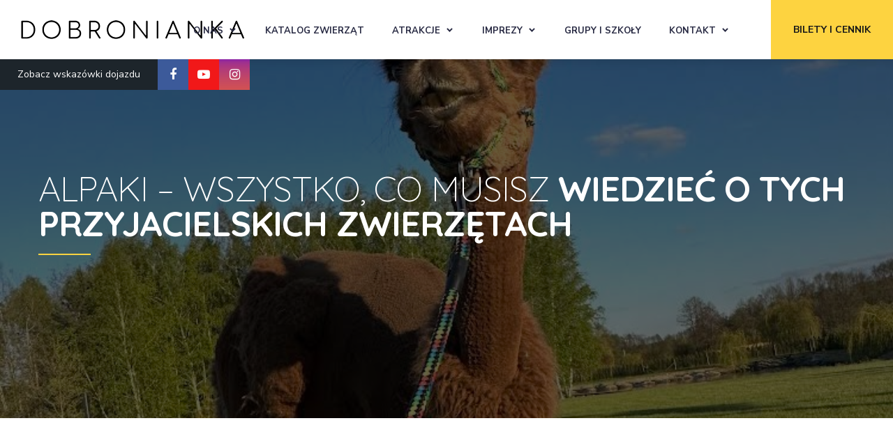

--- FILE ---
content_type: text/html; charset=UTF-8
request_url: https://www.dobronianka.pl/alpaki-wszystko-co-musisz-wiedziec-o-tych-przyjacielskich-zwierzetach/
body_size: 19839
content:
<!DOCTYPE html>
<html lang="pl-PL">
    <head>
        <meta http-equiv="Content-Type" content="text/html; charset=UTF-8">
        <meta name="viewport" content="width=device-width, initial-scale=1, maximum-scale=1">
        <meta http-equiv="X-UA-Compatible" content="IE=Edge">
        <link rel="pingback" href="https://www.dobronianka.pl/xmlrpc.php">

        
        <!-- Facebook meta -->
        <meta property="og:title" content="Alpaki – wszystko, co musisz wiedzieć o tych przyjacielskich zwierzętach"/>
        <meta property="og:image" content="https://www.dobronianka.pl/wp-content/uploads/2023/05/IMG_1797.jpeg"/>
        <meta property="og:description" content="Na terenie Dobronianki żyją wspaniałe zwierzęta. Wśród nich są nasi faworyci – alpaki, które pokochali też nasi goście. Wielu z nich podczas..."/>
        <meta property="og:type" content="article" />

        <!-- Twitter meta -->
        <meta name="twitter:card" content="summary_large_image" />
        <meta name="twitter:url" content="https://www.dobronianka.pl/alpaki-wszystko-co-musisz-wiedziec-o-tych-przyjacielskich-zwierzetach/" />
        <meta name="twitter:title" content="Alpaki – wszystko, co musisz wiedzieć o tych przyjacielskich zwierzętach" />
        <meta name="twitter:description" content="Na terenie Dobronianki żyją wspaniałe zwierzęta. Wśród nich są nasi faworyci – alpaki, które pokochali też nasi goście. Wielu z nich podczas..." />
        <meta name="twitter:image" content="https://www.dobronianka.pl/wp-content/uploads/2023/05/IMG_1797.jpeg" />

        <meta name='robots' content='index, follow, max-image-preview:large, max-snippet:-1, max-video-preview:-1' />

	<!-- This site is optimized with the Yoast SEO plugin v21.8.1 - https://yoast.com/wordpress/plugins/seo/ -->
	<title>Alpaki – wszystko, co musisz wiedzieć o tych przyjacielskich zwierzętach - Dobronianka</title>
	<meta name="description" content="Na terenie Dobronianki żyją wspaniałe zwierzęta. Wśród nich są nasi faworyci – alpaki, które pokochali też nasi goście. Co jedzą? Jak się zachowują? Czy plują? I wreszcie, czym różnią się od lam. Postanowiliśmy zebrać te pytania i w tym artykule udzielić na nie odpowiedzi. Zapraszamy!" />
	<link rel="canonical" href="https://www.dobronianka.pl/alpaki-wszystko-co-musisz-wiedziec-o-tych-przyjacielskich-zwierzetach/" />
	<meta property="og:locale" content="pl_PL" />
	<meta property="og:type" content="article" />
	<meta property="og:title" content="Alpaki – wszystko, co musisz wiedzieć o tych przyjacielskich zwierzętach - Dobronianka" />
	<meta property="og:description" content="Na terenie Dobronianki żyją wspaniałe zwierzęta. Wśród nich są nasi faworyci – alpaki, które pokochali też nasi goście. Co jedzą? Jak się zachowują? Czy plują? I wreszcie, czym różnią się od lam. Postanowiliśmy zebrać te pytania i w tym artykule udzielić na nie odpowiedzi. Zapraszamy!" />
	<meta property="og:url" content="https://www.dobronianka.pl/alpaki-wszystko-co-musisz-wiedziec-o-tych-przyjacielskich-zwierzetach/" />
	<meta property="og:site_name" content="Dobronianka" />
	<meta property="article:published_time" content="2022-07-11T09:02:18+00:00" />
	<meta property="article:modified_time" content="2023-05-25T10:32:19+00:00" />
	<meta property="og:image" content="https://www.dobronianka.pl/wp-content/uploads/2023/05/IMG_1797.jpeg" />
	<meta property="og:image:width" content="750" />
	<meta property="og:image:height" content="600" />
	<meta property="og:image:type" content="image/jpeg" />
	<meta name="author" content="Kuba Sałagacki" />
	<meta name="twitter:card" content="summary_large_image" />
	<meta name="twitter:label1" content="Napisane przez" />
	<meta name="twitter:data1" content="Kuba Sałagacki" />
	<meta name="twitter:label2" content="Szacowany czas czytania" />
	<meta name="twitter:data2" content="2 minuty" />
	<script type="application/ld+json" class="yoast-schema-graph">{"@context":"https://schema.org","@graph":[{"@type":"Article","@id":"https://www.dobronianka.pl/alpaki-wszystko-co-musisz-wiedziec-o-tych-przyjacielskich-zwierzetach/#article","isPartOf":{"@id":"https://www.dobronianka.pl/alpaki-wszystko-co-musisz-wiedziec-o-tych-przyjacielskich-zwierzetach/"},"author":{"name":"Kuba Sałagacki","@id":"https://www.dobronianka.pl/#/schema/person/6d1625d0e2ad811aaa0db7951f144e7f"},"headline":"Alpaki – wszystko, co musisz wiedzieć o tych przyjacielskich zwierzętach","datePublished":"2022-07-11T09:02:18+00:00","dateModified":"2023-05-25T10:32:19+00:00","mainEntityOfPage":{"@id":"https://www.dobronianka.pl/alpaki-wszystko-co-musisz-wiedziec-o-tych-przyjacielskich-zwierzetach/"},"wordCount":448,"publisher":{"@id":"https://www.dobronianka.pl/#organization"},"image":{"@id":"https://www.dobronianka.pl/alpaki-wszystko-co-musisz-wiedziec-o-tych-przyjacielskich-zwierzetach/#primaryimage"},"thumbnailUrl":"https://www.dobronianka.pl/wp-content/uploads/2023/05/IMG_1797.jpeg","articleSection":["Ogólne"],"inLanguage":"pl-PL"},{"@type":"WebPage","@id":"https://www.dobronianka.pl/alpaki-wszystko-co-musisz-wiedziec-o-tych-przyjacielskich-zwierzetach/","url":"https://www.dobronianka.pl/alpaki-wszystko-co-musisz-wiedziec-o-tych-przyjacielskich-zwierzetach/","name":"Alpaki – wszystko, co musisz wiedzieć o tych przyjacielskich zwierzętach - Dobronianka","isPartOf":{"@id":"https://www.dobronianka.pl/#website"},"primaryImageOfPage":{"@id":"https://www.dobronianka.pl/alpaki-wszystko-co-musisz-wiedziec-o-tych-przyjacielskich-zwierzetach/#primaryimage"},"image":{"@id":"https://www.dobronianka.pl/alpaki-wszystko-co-musisz-wiedziec-o-tych-przyjacielskich-zwierzetach/#primaryimage"},"thumbnailUrl":"https://www.dobronianka.pl/wp-content/uploads/2023/05/IMG_1797.jpeg","datePublished":"2022-07-11T09:02:18+00:00","dateModified":"2023-05-25T10:32:19+00:00","description":"Na terenie Dobronianki żyją wspaniałe zwierzęta. Wśród nich są nasi faworyci – alpaki, które pokochali też nasi goście. Co jedzą? Jak się zachowują? Czy plują? I wreszcie, czym różnią się od lam. Postanowiliśmy zebrać te pytania i w tym artykule udzielić na nie odpowiedzi. Zapraszamy!","breadcrumb":{"@id":"https://www.dobronianka.pl/alpaki-wszystko-co-musisz-wiedziec-o-tych-przyjacielskich-zwierzetach/#breadcrumb"},"inLanguage":"pl-PL","potentialAction":[{"@type":"ReadAction","target":["https://www.dobronianka.pl/alpaki-wszystko-co-musisz-wiedziec-o-tych-przyjacielskich-zwierzetach/"]}]},{"@type":"ImageObject","inLanguage":"pl-PL","@id":"https://www.dobronianka.pl/alpaki-wszystko-co-musisz-wiedziec-o-tych-przyjacielskich-zwierzetach/#primaryimage","url":"https://www.dobronianka.pl/wp-content/uploads/2023/05/IMG_1797.jpeg","contentUrl":"https://www.dobronianka.pl/wp-content/uploads/2023/05/IMG_1797.jpeg","width":750,"height":600},{"@type":"BreadcrumbList","@id":"https://www.dobronianka.pl/alpaki-wszystko-co-musisz-wiedziec-o-tych-przyjacielskich-zwierzetach/#breadcrumb","itemListElement":[{"@type":"ListItem","position":1,"name":"Strona główna","item":"https://www.dobronianka.pl/"},{"@type":"ListItem","position":2,"name":"Alpaki – wszystko, co musisz wiedzieć o tych przyjacielskich zwierzętach"}]},{"@type":"WebSite","@id":"https://www.dobronianka.pl/#website","url":"https://www.dobronianka.pl/","name":"Dobronianka","description":"Mini zoo i kompleks rekreacyjny","publisher":{"@id":"https://www.dobronianka.pl/#organization"},"potentialAction":[{"@type":"SearchAction","target":{"@type":"EntryPoint","urlTemplate":"https://www.dobronianka.pl/?s={search_term_string}"},"query-input":"required name=search_term_string"}],"inLanguage":"pl-PL"},{"@type":"Organization","@id":"https://www.dobronianka.pl/#organization","name":"Dobronianka","url":"https://www.dobronianka.pl/","logo":{"@type":"ImageObject","inLanguage":"pl-PL","@id":"https://www.dobronianka.pl/#/schema/logo/image/","url":"https://www.dobronianka.pl/wp-content/uploads/2021/07/logo-dobronianka-320.png","contentUrl":"https://www.dobronianka.pl/wp-content/uploads/2021/07/logo-dobronianka-320.png","width":320,"height":24,"caption":"Dobronianka"},"image":{"@id":"https://www.dobronianka.pl/#/schema/logo/image/"}},{"@type":"Person","@id":"https://www.dobronianka.pl/#/schema/person/6d1625d0e2ad811aaa0db7951f144e7f","name":"Kuba Sałagacki","image":{"@type":"ImageObject","inLanguage":"pl-PL","@id":"https://www.dobronianka.pl/#/schema/person/image/","url":"https://secure.gravatar.com/avatar/3b38301ad6e90c2ba588b931101452f7?s=96&d=mm&r=g","contentUrl":"https://secure.gravatar.com/avatar/3b38301ad6e90c2ba588b931101452f7?s=96&d=mm&r=g","caption":"Kuba Sałagacki"}}]}</script>
	<!-- / Yoast SEO plugin. -->


<link rel='dns-prefetch' href='//fonts.googleapis.com' />
<link rel="alternate" type="application/rss+xml" title="Dobronianka &raquo; Kanał z wpisami" href="https://www.dobronianka.pl/feed/" />
<link rel="alternate" type="application/rss+xml" title="Dobronianka &raquo; Kanał z komentarzami" href="https://www.dobronianka.pl/comments/feed/" />
<script type="text/javascript">
window._wpemojiSettings = {"baseUrl":"https:\/\/s.w.org\/images\/core\/emoji\/14.0.0\/72x72\/","ext":".png","svgUrl":"https:\/\/s.w.org\/images\/core\/emoji\/14.0.0\/svg\/","svgExt":".svg","source":{"concatemoji":"https:\/\/www.dobronianka.pl\/wp-includes\/js\/wp-emoji-release.min.js?ver=6.2.8"}};
/*! This file is auto-generated */
!function(e,a,t){var n,r,o,i=a.createElement("canvas"),p=i.getContext&&i.getContext("2d");function s(e,t){p.clearRect(0,0,i.width,i.height),p.fillText(e,0,0);e=i.toDataURL();return p.clearRect(0,0,i.width,i.height),p.fillText(t,0,0),e===i.toDataURL()}function c(e){var t=a.createElement("script");t.src=e,t.defer=t.type="text/javascript",a.getElementsByTagName("head")[0].appendChild(t)}for(o=Array("flag","emoji"),t.supports={everything:!0,everythingExceptFlag:!0},r=0;r<o.length;r++)t.supports[o[r]]=function(e){if(p&&p.fillText)switch(p.textBaseline="top",p.font="600 32px Arial",e){case"flag":return s("\ud83c\udff3\ufe0f\u200d\u26a7\ufe0f","\ud83c\udff3\ufe0f\u200b\u26a7\ufe0f")?!1:!s("\ud83c\uddfa\ud83c\uddf3","\ud83c\uddfa\u200b\ud83c\uddf3")&&!s("\ud83c\udff4\udb40\udc67\udb40\udc62\udb40\udc65\udb40\udc6e\udb40\udc67\udb40\udc7f","\ud83c\udff4\u200b\udb40\udc67\u200b\udb40\udc62\u200b\udb40\udc65\u200b\udb40\udc6e\u200b\udb40\udc67\u200b\udb40\udc7f");case"emoji":return!s("\ud83e\udef1\ud83c\udffb\u200d\ud83e\udef2\ud83c\udfff","\ud83e\udef1\ud83c\udffb\u200b\ud83e\udef2\ud83c\udfff")}return!1}(o[r]),t.supports.everything=t.supports.everything&&t.supports[o[r]],"flag"!==o[r]&&(t.supports.everythingExceptFlag=t.supports.everythingExceptFlag&&t.supports[o[r]]);t.supports.everythingExceptFlag=t.supports.everythingExceptFlag&&!t.supports.flag,t.DOMReady=!1,t.readyCallback=function(){t.DOMReady=!0},t.supports.everything||(n=function(){t.readyCallback()},a.addEventListener?(a.addEventListener("DOMContentLoaded",n,!1),e.addEventListener("load",n,!1)):(e.attachEvent("onload",n),a.attachEvent("onreadystatechange",function(){"complete"===a.readyState&&t.readyCallback()})),(e=t.source||{}).concatemoji?c(e.concatemoji):e.wpemoji&&e.twemoji&&(c(e.twemoji),c(e.wpemoji)))}(window,document,window._wpemojiSettings);
</script>
<style type="text/css">
img.wp-smiley,
img.emoji {
	display: inline !important;
	border: none !important;
	box-shadow: none !important;
	height: 1em !important;
	width: 1em !important;
	margin: 0 0.07em !important;
	vertical-align: -0.1em !important;
	background: none !important;
	padding: 0 !important;
}
</style>
	<link rel='stylesheet' id='wp-block-library-css' href='https://www.dobronianka.pl/wp-includes/css/dist/block-library/style.min.css?ver=6.2.8' type='text/css' media='all' />
<style id='safe-svg-svg-icon-style-inline-css' type='text/css'>
.safe-svg-cover{text-align:center}.safe-svg-cover .safe-svg-inside{display:inline-block;max-width:100%}.safe-svg-cover svg{height:100%;max-height:100%;max-width:100%;width:100%}

</style>
<link rel='stylesheet' id='classic-theme-styles-css' href='https://www.dobronianka.pl/wp-includes/css/classic-themes.min.css?ver=6.2.8' type='text/css' media='all' />
<style id='global-styles-inline-css' type='text/css'>
body{--wp--preset--color--black: #000000;--wp--preset--color--cyan-bluish-gray: #abb8c3;--wp--preset--color--white: #ffffff;--wp--preset--color--pale-pink: #f78da7;--wp--preset--color--vivid-red: #cf2e2e;--wp--preset--color--luminous-vivid-orange: #ff6900;--wp--preset--color--luminous-vivid-amber: #fcb900;--wp--preset--color--light-green-cyan: #7bdcb5;--wp--preset--color--vivid-green-cyan: #00d084;--wp--preset--color--pale-cyan-blue: #8ed1fc;--wp--preset--color--vivid-cyan-blue: #0693e3;--wp--preset--color--vivid-purple: #9b51e0;--wp--preset--gradient--vivid-cyan-blue-to-vivid-purple: linear-gradient(135deg,rgba(6,147,227,1) 0%,rgb(155,81,224) 100%);--wp--preset--gradient--light-green-cyan-to-vivid-green-cyan: linear-gradient(135deg,rgb(122,220,180) 0%,rgb(0,208,130) 100%);--wp--preset--gradient--luminous-vivid-amber-to-luminous-vivid-orange: linear-gradient(135deg,rgba(252,185,0,1) 0%,rgba(255,105,0,1) 100%);--wp--preset--gradient--luminous-vivid-orange-to-vivid-red: linear-gradient(135deg,rgba(255,105,0,1) 0%,rgb(207,46,46) 100%);--wp--preset--gradient--very-light-gray-to-cyan-bluish-gray: linear-gradient(135deg,rgb(238,238,238) 0%,rgb(169,184,195) 100%);--wp--preset--gradient--cool-to-warm-spectrum: linear-gradient(135deg,rgb(74,234,220) 0%,rgb(151,120,209) 20%,rgb(207,42,186) 40%,rgb(238,44,130) 60%,rgb(251,105,98) 80%,rgb(254,248,76) 100%);--wp--preset--gradient--blush-light-purple: linear-gradient(135deg,rgb(255,206,236) 0%,rgb(152,150,240) 100%);--wp--preset--gradient--blush-bordeaux: linear-gradient(135deg,rgb(254,205,165) 0%,rgb(254,45,45) 50%,rgb(107,0,62) 100%);--wp--preset--gradient--luminous-dusk: linear-gradient(135deg,rgb(255,203,112) 0%,rgb(199,81,192) 50%,rgb(65,88,208) 100%);--wp--preset--gradient--pale-ocean: linear-gradient(135deg,rgb(255,245,203) 0%,rgb(182,227,212) 50%,rgb(51,167,181) 100%);--wp--preset--gradient--electric-grass: linear-gradient(135deg,rgb(202,248,128) 0%,rgb(113,206,126) 100%);--wp--preset--gradient--midnight: linear-gradient(135deg,rgb(2,3,129) 0%,rgb(40,116,252) 100%);--wp--preset--duotone--dark-grayscale: url('#wp-duotone-dark-grayscale');--wp--preset--duotone--grayscale: url('#wp-duotone-grayscale');--wp--preset--duotone--purple-yellow: url('#wp-duotone-purple-yellow');--wp--preset--duotone--blue-red: url('#wp-duotone-blue-red');--wp--preset--duotone--midnight: url('#wp-duotone-midnight');--wp--preset--duotone--magenta-yellow: url('#wp-duotone-magenta-yellow');--wp--preset--duotone--purple-green: url('#wp-duotone-purple-green');--wp--preset--duotone--blue-orange: url('#wp-duotone-blue-orange');--wp--preset--font-size--small: 13px;--wp--preset--font-size--medium: 20px;--wp--preset--font-size--large: 36px;--wp--preset--font-size--x-large: 42px;--wp--preset--spacing--20: 0.44rem;--wp--preset--spacing--30: 0.67rem;--wp--preset--spacing--40: 1rem;--wp--preset--spacing--50: 1.5rem;--wp--preset--spacing--60: 2.25rem;--wp--preset--spacing--70: 3.38rem;--wp--preset--spacing--80: 5.06rem;--wp--preset--shadow--natural: 6px 6px 9px rgba(0, 0, 0, 0.2);--wp--preset--shadow--deep: 12px 12px 50px rgba(0, 0, 0, 0.4);--wp--preset--shadow--sharp: 6px 6px 0px rgba(0, 0, 0, 0.2);--wp--preset--shadow--outlined: 6px 6px 0px -3px rgba(255, 255, 255, 1), 6px 6px rgba(0, 0, 0, 1);--wp--preset--shadow--crisp: 6px 6px 0px rgba(0, 0, 0, 1);}:where(.is-layout-flex){gap: 0.5em;}body .is-layout-flow > .alignleft{float: left;margin-inline-start: 0;margin-inline-end: 2em;}body .is-layout-flow > .alignright{float: right;margin-inline-start: 2em;margin-inline-end: 0;}body .is-layout-flow > .aligncenter{margin-left: auto !important;margin-right: auto !important;}body .is-layout-constrained > .alignleft{float: left;margin-inline-start: 0;margin-inline-end: 2em;}body .is-layout-constrained > .alignright{float: right;margin-inline-start: 2em;margin-inline-end: 0;}body .is-layout-constrained > .aligncenter{margin-left: auto !important;margin-right: auto !important;}body .is-layout-constrained > :where(:not(.alignleft):not(.alignright):not(.alignfull)){max-width: var(--wp--style--global--content-size);margin-left: auto !important;margin-right: auto !important;}body .is-layout-constrained > .alignwide{max-width: var(--wp--style--global--wide-size);}body .is-layout-flex{display: flex;}body .is-layout-flex{flex-wrap: wrap;align-items: center;}body .is-layout-flex > *{margin: 0;}:where(.wp-block-columns.is-layout-flex){gap: 2em;}.has-black-color{color: var(--wp--preset--color--black) !important;}.has-cyan-bluish-gray-color{color: var(--wp--preset--color--cyan-bluish-gray) !important;}.has-white-color{color: var(--wp--preset--color--white) !important;}.has-pale-pink-color{color: var(--wp--preset--color--pale-pink) !important;}.has-vivid-red-color{color: var(--wp--preset--color--vivid-red) !important;}.has-luminous-vivid-orange-color{color: var(--wp--preset--color--luminous-vivid-orange) !important;}.has-luminous-vivid-amber-color{color: var(--wp--preset--color--luminous-vivid-amber) !important;}.has-light-green-cyan-color{color: var(--wp--preset--color--light-green-cyan) !important;}.has-vivid-green-cyan-color{color: var(--wp--preset--color--vivid-green-cyan) !important;}.has-pale-cyan-blue-color{color: var(--wp--preset--color--pale-cyan-blue) !important;}.has-vivid-cyan-blue-color{color: var(--wp--preset--color--vivid-cyan-blue) !important;}.has-vivid-purple-color{color: var(--wp--preset--color--vivid-purple) !important;}.has-black-background-color{background-color: var(--wp--preset--color--black) !important;}.has-cyan-bluish-gray-background-color{background-color: var(--wp--preset--color--cyan-bluish-gray) !important;}.has-white-background-color{background-color: var(--wp--preset--color--white) !important;}.has-pale-pink-background-color{background-color: var(--wp--preset--color--pale-pink) !important;}.has-vivid-red-background-color{background-color: var(--wp--preset--color--vivid-red) !important;}.has-luminous-vivid-orange-background-color{background-color: var(--wp--preset--color--luminous-vivid-orange) !important;}.has-luminous-vivid-amber-background-color{background-color: var(--wp--preset--color--luminous-vivid-amber) !important;}.has-light-green-cyan-background-color{background-color: var(--wp--preset--color--light-green-cyan) !important;}.has-vivid-green-cyan-background-color{background-color: var(--wp--preset--color--vivid-green-cyan) !important;}.has-pale-cyan-blue-background-color{background-color: var(--wp--preset--color--pale-cyan-blue) !important;}.has-vivid-cyan-blue-background-color{background-color: var(--wp--preset--color--vivid-cyan-blue) !important;}.has-vivid-purple-background-color{background-color: var(--wp--preset--color--vivid-purple) !important;}.has-black-border-color{border-color: var(--wp--preset--color--black) !important;}.has-cyan-bluish-gray-border-color{border-color: var(--wp--preset--color--cyan-bluish-gray) !important;}.has-white-border-color{border-color: var(--wp--preset--color--white) !important;}.has-pale-pink-border-color{border-color: var(--wp--preset--color--pale-pink) !important;}.has-vivid-red-border-color{border-color: var(--wp--preset--color--vivid-red) !important;}.has-luminous-vivid-orange-border-color{border-color: var(--wp--preset--color--luminous-vivid-orange) !important;}.has-luminous-vivid-amber-border-color{border-color: var(--wp--preset--color--luminous-vivid-amber) !important;}.has-light-green-cyan-border-color{border-color: var(--wp--preset--color--light-green-cyan) !important;}.has-vivid-green-cyan-border-color{border-color: var(--wp--preset--color--vivid-green-cyan) !important;}.has-pale-cyan-blue-border-color{border-color: var(--wp--preset--color--pale-cyan-blue) !important;}.has-vivid-cyan-blue-border-color{border-color: var(--wp--preset--color--vivid-cyan-blue) !important;}.has-vivid-purple-border-color{border-color: var(--wp--preset--color--vivid-purple) !important;}.has-vivid-cyan-blue-to-vivid-purple-gradient-background{background: var(--wp--preset--gradient--vivid-cyan-blue-to-vivid-purple) !important;}.has-light-green-cyan-to-vivid-green-cyan-gradient-background{background: var(--wp--preset--gradient--light-green-cyan-to-vivid-green-cyan) !important;}.has-luminous-vivid-amber-to-luminous-vivid-orange-gradient-background{background: var(--wp--preset--gradient--luminous-vivid-amber-to-luminous-vivid-orange) !important;}.has-luminous-vivid-orange-to-vivid-red-gradient-background{background: var(--wp--preset--gradient--luminous-vivid-orange-to-vivid-red) !important;}.has-very-light-gray-to-cyan-bluish-gray-gradient-background{background: var(--wp--preset--gradient--very-light-gray-to-cyan-bluish-gray) !important;}.has-cool-to-warm-spectrum-gradient-background{background: var(--wp--preset--gradient--cool-to-warm-spectrum) !important;}.has-blush-light-purple-gradient-background{background: var(--wp--preset--gradient--blush-light-purple) !important;}.has-blush-bordeaux-gradient-background{background: var(--wp--preset--gradient--blush-bordeaux) !important;}.has-luminous-dusk-gradient-background{background: var(--wp--preset--gradient--luminous-dusk) !important;}.has-pale-ocean-gradient-background{background: var(--wp--preset--gradient--pale-ocean) !important;}.has-electric-grass-gradient-background{background: var(--wp--preset--gradient--electric-grass) !important;}.has-midnight-gradient-background{background: var(--wp--preset--gradient--midnight) !important;}.has-small-font-size{font-size: var(--wp--preset--font-size--small) !important;}.has-medium-font-size{font-size: var(--wp--preset--font-size--medium) !important;}.has-large-font-size{font-size: var(--wp--preset--font-size--large) !important;}.has-x-large-font-size{font-size: var(--wp--preset--font-size--x-large) !important;}
.wp-block-navigation a:where(:not(.wp-element-button)){color: inherit;}
:where(.wp-block-columns.is-layout-flex){gap: 2em;}
.wp-block-pullquote{font-size: 1.5em;line-height: 1.6;}
</style>
<link rel='stylesheet' id='contact-form-7-css' href='https://www.dobronianka.pl/wp-content/plugins/contact-form-7/includes/css/styles.css?ver=5.7.7' type='text/css' media='all' />
<link rel='stylesheet' id='rt-fontawsome-css' href='https://www.dobronianka.pl/wp-content/plugins/the-post-grid/assets/vendor/font-awesome/css/font-awesome.min.css?ver=7.2.6' type='text/css' media='all' />
<link rel='stylesheet' id='rt-tpg-css' href='https://www.dobronianka.pl/wp-content/plugins/the-post-grid/assets/css/thepostgrid.min.css?ver=7.2.6' type='text/css' media='all' />
<link rel='stylesheet' id='wildworld-fonts-css' href='//fonts.googleapis.com/css?family=Nunito+Sans%3A300%2C400%2C500%2C600%2C700%2C900%2C400%7CQuicksand%3A300%2C400%2C500%2C600%2C700&#038;ver=6.2.8' type='text/css' media='all' />
<link rel='stylesheet' id='bootstrap-css' href='https://www.dobronianka.pl/wp-content/themes/dobronianka/css/bootstrap.css?ver=6.2.8' type='text/css' media='all' />
<link rel='stylesheet' id='wildworld-font-awesome-css' href='https://www.dobronianka.pl/wp-content/themes/dobronianka/css/font-awesome.min.css?ver=6.2.8' type='text/css' media='all' />
<link rel='stylesheet' id='wildworld-theme-css' href='https://www.dobronianka.pl/wp-content/themes/dobronianka/css/theme.css?ver=6.2.8' type='text/css' media='all' />
<style id='wildworld-theme-inline-css' type='text/css'>

        .wildworld_header__lower {
            font-family: Nunito Sans, sans-serif;
            font-size: 14px;
            line-height: 1.7;
            font-weight: 400;
            text-transform: none;
            font-style: normal;
        }
        
        .wildworld_header__lower .wildworld_header_socials li a {
            font-size: 18px;
        }
    
        
    
        header.wildworld_transparent_header_on .wildworld_dropdown-trigger__item,
        header.wildworld_transparent_header_on .wildworld_dropdown-trigger__item:after,
        header.wildworld_transparent_header_on .wildworld_dropdown-trigger__item:before {
            background: #ffffff;
        }
        
        header.wildworld_transparent_header_on .wildworld_dropdown-trigger:hover .wildworld_dropdown-trigger__item,
        header.wildworld_transparent_header_on .wildworld_dropdown-trigger:hover .wildworld_dropdown-trigger__item:after,
        header.wildworld_transparent_header_on .wildworld_dropdown-trigger:hover .wildworld_dropdown-trigger__item:before {
            background: #ffffff;
        }
        
        .wildworld_main-menu > li > a,
        header.wildworld_header_f2 .wildworld_visible_transparent_on_scroll .wildworld_main-menu > li > a,
        .quadmenu-navbar-nav > li > a,
        header.wildworld_header_f2 .wildworld_visible_transparent_on_scroll .quadmenu-navbar-nav > li > a,
        .wildworld_mobile_menu_container ul.wildworld_mobile_menu > li a {
            font-family: Nunito Sans, sans-serif;
            font-size: 13px;
            line-height: 1.5;
            font-weight: 700;
            text-transform: uppercase;
            font-style: normal;
        }
        
        header.wildworld_header_f2 .wildworld_main-menu > li > a,
        header.wildworld_header_f2 .quadmenu-navbar-nav > li > a {
            color: #ffffff;
        }
        
        header.wildworld_header_f2 .wildworld_visible_transparent_on_scroll .wildworld_main-menu > li:hover > a,
        header.wildworld_header_f2 .wildworld_visible_transparent_on_scroll .quadmenu-navbar-nav > li:hover > a {
            color: #a3a3a3;
        }
        
        header.wildworld_header_f2 .wildworld_main-menu > li.menu-item-has-children > a:before, 
        header.wildworld_header_f2 .wildworld_main-menu > li.menu-item-has-children > a:after {
            background: #ffffff;
        }
        
        header.wildworld_header_f2 .wildworld_main-menu > li.menu-item-has-children:hover > a:before, 
        header.wildworld_header_f2 .wildworld_main-menu > li.menu-item-has-children:hover > a:after {
            background: #a3a3a3;
        }
        
        header.wildworld_transparent_header_on .wildworld_main-menu > li.menu-item-has-children > a:before,
        header.wildworld_transparent_header_on .wildworld_main-menu > li.menu-item-has-children > a:after {
            background: #ffffff;
        }
        
        .wildworld_main-menu > li ul.sub-menu,
        .quadmenu-navbar-nav > li .quadmenu-dropdown-menu {
            background: #1d252b;
        }
        
        .wildworld_main-menu > li ul.sub-menu:before,
        .quadmenu-navbar-nav > li .quadmenu-dropdown-menu:before {
            border-top-color: #1d252b;
        }
        
        .wildworld_main-menu > li ul.sub-menu > li > a,
        .quadmenu-navbar-nav > li .quadmenu-dropdown-menu ul > li > a,
        .wildworld_mobile_menu_container ul.wildworld_mobile_menu > li .sub-menu li a {
            font-family: Nunito Sans, sans-serif;
            font-size: 14px;
            line-height: 1.5;
            font-weight: 400;
            text-transform: none;
            font-style: normal;
            color: #ffffff;
        }
        
        .wildworld_main-menu > li ul.sub-menu > li > a:hover,
        .quadmenu-navbar-nav > li .quadmenu-dropdown-menu ul > li > a:hover {
            color: #8d9296;
        }
    
        body,
        body .elementor-widget-text-editor {
            font-family: Nunito Sans, sans-serif;
            font-size: 16px;
            line-height: 1.9;
            font-weight: 400;
            color: #555555;
        }
        
        a {
            color: #555555;
        }
        
        body .wildworld_content_wrapper .elementor-widget-text-editor {
            font-family: Nunito Sans, sans-serif;
        }
        
        .wildworld_button {
            font-family: Nunito Sans, sans-serif;
            font-size: 16px;
            font-weight: 700;
            text-transform: none;
            font-style: normal;
            color: #333333;
            background: transparent;
            border-color: #fdd340;
        }
        
        .wildworld_button:hover,
        .wp-block-button__link:hover {
            color: #333333;
            background: #fdd340;
            border-color: #fdd340;
        }
        
        h1, h2, h3, h4, h5, h6,
        body .elementor-widget-heading .elementor-heading-title,
        html :where(.editor-styles-wrapper) h1,
        html :where(.editor-styles-wrapper) h2,
        html :where(.editor-styles-wrapper) h3,
        html :where(.editor-styles-wrapper) h4,
        html :where(.editor-styles-wrapper) h5,
        html :where(.editor-styles-wrapper) h6 {
            font-family: Quicksand, sans-serif;
            font-weight: 700;
            text-transform: none;
            font-style: normal;
            color: #333333;
        }
        
        h1,
        body .elementor-widget-heading h1.elementor-heading-title,
        html :where(.editor-styles-wrapper) h1 {
            font-size: 70px;
            line-height: 1.5;
        }
        
        h2,
        body .elementor-widget-heading h2.elementor-heading-title,
        html :where(.editor-styles-wrapper) h2 {
            font-size: 50px;
            line-height: 1.5;
        }
        
        h3,
        body .elementor-widget-heading h3.elementor-heading-title,
        html :where(.editor-styles-wrapper) h3 {
            font-size: 40px;
            line-height: 1.5;
        }
        
        h4,
        body .elementor-widget-heading h4.elementor-heading-title,
        html :where(.editor-styles-wrapper) h4 {
            font-size: 30px;
            line-height: 1.5;
        }
        
        h5,
        body .elementor-widget-heading h5.elementor-heading-title,
        html :where(.editor-styles-wrapper) h5 {
            font-size: 25px;
            line-height: 1.5;
        }
        
        h6,
        body .elementor-widget-heading h6.elementor-heading-title,
        html :where(.editor-styles-wrapper) h6 {
            font-size: 18px;
            line-height: 1.5;
        }
    
        .footer_widget {
            font-family: Nunito Sans, sans-serif;
        }
    
        .wildworld_page_title_container {
            min-height: 600px;
            background-color: #000000;
            background-image: url("https://www.dobronianka.pl/wp-content/themes/dobronianka/img/null.png");
        }
        
        .wildworld_site_title_container {
            color: #ffffff;
            font-family: Quicksand, cursive;
            font-size: 16px;
        }
        
        .wildworld_page_title {
            color: #ffffff;
            font-family: Quicksand, sans-serif;
            font-size: 50px;
        }
        
        .wildworld_page_title:before {
            background: #fdd340;
        }
    
        .wildworld_blog-post__socials a {
            color: #333333;
            background: #ebebeb;
            border-color: #ebebeb;
        }
        
        .wildworld_blog-post__socials a:hover {
            color: #ffffff;
            background: #333333;
            border-color: #333333;
        }
        
        .form__field,
        .wildworld_sidebar .widget.widget_search .wildworld_icon_search,
        .wildworld_sidebar .widget.widget_categories select,
        body #give_checkout_user_info p input,
        body form[id*=give-form] .give-donation-levels-wrap + fieldset + div p input[type="text"],
        body form[id*=give-form] .give-donation-levels-wrap + fieldset + div p input[type="email"],
        .wp-block-search input[type="search"],
        input[type="password"],
        input[type="text"],
        input[type="tel"],
        input[type="email"],
        textarea,
        .wildworld_sidebar .widget_product_search input[type="search"] {
            color: #333333;
            background: #ffffff;
            border-color: #e1e1e1;
        }
        
        .form__field:focus,
        input[type="text"]:focus,
        input[type="tel"]:focus,
        input[type="email"]:focus,
        textarea:focus,
        body #give_checkout_user_info p input:focus,
        body .woocommerce table.shop_table tbody td.actions .coupon input[type="text"]:focus, 
        body .woocommerce form .form-row input.input-text:focus,
        body .woocommerce form .form-row textarea:focus,
        body form[id*=give-form] .give-donation-levels-wrap + fieldset + div p input[type="text"]:focus, 
        body form[id*=give-form] .give-donation-levels-wrap + fieldset + div p input[type="email"]:focus {
            background: #ffffff;
            border-color: #333333;
        }
        
        input[type="submit"],
        .wp-block-search button[type="submit"],
        #cancel-comment-reply-link {
            color: #333333;
            background: #ffffff;
            border-color: #fdd340;
        }
        
        /*.footer_widget .mc4wp-form input[type="submit"],
        .wildworld_footer_form input[type="submit"] {
            background: #fdd340;
        }*/
        
        input[type="submit"]:hover,
        .wp-block-search button[type="submit"]:hover,
        #cancel-comment-reply-link:hover {
            color: #333333;
            background: #fdd340;
            border-color: #fdd340;
        }
        
        .footer_widget .mc4wp-form input[type="submit"]:hover {
            background: #fdd340;
            border-color: #fdd340;
        }
        
        .wildworld_comments__item-name {
            color: #333333;
        }
        
        .comment-respond .logged-in-as a {
            color: #555555;
        }
        
        .wildworld_comments__item-action a:hover,
        .wildworld_comment_reply_cont a.comment-edit-link:hover,
        .comment-respond .logged-in-as a:hover {
            color: #fdd340;
        }
        
        .wildworld_content_paging_wrapper .page-link span,
        .wildworld_content_paging_wrapper .page-link a:hover,
        .wildworld_pagination span.current,
        .wildworld_pagination a:hover,
        .woocommerce nav.woocommerce-pagination ul li span.current,
        .woocommerce nav.woocommerce-pagination ul li a:hover {
            background: #fdd340;
            border-color: #fdd340;
        }
    
        body.error404 {
            background-color: #000000;
        }
    
        .wildworld_404_error_container {
            background-image: url(https://www.dobronianka.pl/wp-content/themes/dobronianka/img/null.png);
            background-color: #000000;
        }
        
        .wildworld_404_home_button.wildworld_button.wildworld_button--primary {
            color: #333333;
            background: #fdd340;
            border-color: #fdd340;
        }
        
        .wildworld_404_home_button.wildworld_button.wildworld_button--primary:hover {
            color: #ffffff;
            background: #282f34;
            border-color: #282f34;
        }
    
        .wildworld_standard_blog_listing .wildworld_category_container {
            background: #F36F8F;
        }
        
        .wildworld_info_field a {
            color: #555555;
        }
        
        body .wildworld_content_wrapper .elementor-text-editor ul li,
        body .wildworld_content_wrapper .elementor-text-editor ol li,
        body .elementor-widget-counter .elementor-counter-title,
        .wildworld_person_position,
        body .elementor-widget-progress .elementor-title,
        body .elementor-widget-image-box .elementor-image-box-content .elementor-image-box-title,
        body .wildworld_view_type_1 .elementor-alert .elementor-alert-title,
        body .wildworld_view_type_2 .elementor-alert .elementor-alert-title,
        body .elementor-widget-accordion .elementor-accordion .elementor-tab-content,
        .widget.widget_recent_entries .post-date {
            font-family: Nunito Sans, sans-serif;
        }
        
        body .elementor-widget-accordion .elementor-accordion .elementor-tab-title a,
        body .elementor-widget-toggle .elementor-toggle .elementor-tab-title a,
        body .elementor-widget-accordion .elementor-active .elementor-accordion-icon, 
        body .elementor-widget-accordion .elementor-active a,
        body .elementor-widget-accordion .elementor-accordion-icon,
        body .elementor-widget-accordion a,
        .wildworld_causes_listing_wrapper .wildworld_post_title a,
        .wildworld_causes_slider_wrapper .wildworld_post_title a,
        .wildworld_content_slider_wrapper.wildworld_view_type_1 .wildworld_anchor,
        .wildworld_content_slider_wrapper.wildworld_view_type_2 .wildworld_anchor,
        .wildworld_content_slider_wrapper.wildworld_view_type_3 .wildworld_anchor,
        .wildworld_standard_blog_listing .wildworld_post_title a,
        body .elementor-widget-image-box .elementor-image-box-content .elementor-image-box-title,
        .wildworld_blockquote.wildworld_view_type_2,
        .wildworld_filter li a,
        .wildworld_blog_listing_date_box span {
            color: #333333;
        }
        
        body .elementor-widget-counter .elementor-counter-number-wrapper,
        .wildworld_person_name,
        body .elementor-widget-accordion .elementor-accordion .elementor-tab-title,
        body .elementor-widget-toggle .elementor-toggle .elementor-tab-title,
        .wildworld_sidebar .widget.widget_categories ul li,
        .wildworld_sidebar .widget.widget_wildworld_categories_widget ul li,
        .wildworld_sidebar .widget.widget_recent_entries ul li,
        .wildworld_sidebar .widget.widget_archive ul li,
        .wildworld_sidebar .widget.widget_pages ul li,
        .wildworld_sidebar .widget.widget_meta ul li,
        .wildworld_sidebar .widget.widget_recent_comments ul li,
        .wildworld_sidebar .widget.widget_product_categories ul li,
        .wildworld_sidebar .widget.widget_layered_nav ul li,
        .wildworld_sidebar .widget.widget_rating_filter ul li,
        .wildworld_sidebar .recent-posts__item-link,
        body .elementor-widget-image-carousel .swiper-container .swiper-slide figure figcaption,
        .wildworld_tours_item_price,
        .wildworld_event_calendar_date span,
        .wildworld_calendar_item_time,
        .wildworld_price_item .wildworld_price_container .wildworld_price {
            font-family: Quicksand, sans-serif;
        }
        
        body .wildworld_causes_slider_widget .wildworld_slider_nav_button,
        body .wildworld_testimonials_wrapper .wildworld_slider_nav_button,
        body .wildworld_content_slider_wrapper .wildworld_slider_nav_button,
        body .wildworld_tabs_vertical .wildworld_tabs_titles_container .wildworld_tab_title_item a:hover,
        body .wildworld_tabs_vertical .wildworld_tabs_titles_container .wildworld_tab_title_item.active a,
        body .wildworld_donation_wrapper.view_type_1 .wildworld_donations_item_link,
        body .wildworld_donation_wrapper.view_type_1 .wildworld_donations_item_link:hover,
        body .wildworld_donation_wrapper.view_type_2 .wildworld_donations_item_link,
        body .wildworld_donation_wrapper.view_type_2 .wildworld_donations_item_link:hover,
        body .wildworld_events_listing_wrapper.view_type_2 .wildworld_event_item_link,
        body .wildworld_events_listing_wrapper.view_type_2 .wildworld_event_item_link:hover,
        body .wildworld_info_box_button,
        body .wildworld_info_box_button:hover {
            border-color: #fdd340;
        }
        
        .wildworld_tabs_titles_container .wildworld_tab_title_item a:hover,
        .wildworld_tabs_titles_container .wildworld_tab_title_item.active a {
            color: #333333;
            border-bottom-color: #fdd340;
        }
        
        .wildworld_causes_slider_widget .wildworld_slider_nav_button,
        .wildworld_testimonials_wrapper .wildworld_slider_nav_button,
        .wildworld_content_slider_wrapper .wildworld_slider_nav_button,
        .wildworld_blog_listing_widget .wildworld_post_title a,
        .wildworld_recent_posts_widget .wildworld_post_title a,
        .wildworld_sidebar .recent-posts__item-link,
        .wildworld_sidebar .widget.widget_categories ul li a,
        .wildworld_sidebar .widget.widget_wildworld_categories_widget ul li a,
        .wildworld_sidebar .widget.widget_recent_entries ul li a,
        .wildworld_sidebar .widget.widget_archive ul li a,
        .wildworld_sidebar .widget.widget_tag_cloud .tagcloud a,
        .wildworld_post_details_tag_cont ul li a:hover,
        .wildworld_standard_blog_listing .wildworld_blog_listing_categories a,
        .footer_widget.widget_tag_cloud .tagcloud a,
        .wildworld_sidebar .widget.widget_pages ul li a,
        .wildworld_sidebar .widget.widget_meta ul li a,
        .wildworld_sidebar .widget.widget_recent_comments ul li a,
        .wildworld_sidebar .widget.widget_rss .widget_title a,
        .wildworld_sidebar .widget.widget_rss ul li a,
        .wildworld_sidebar .widget.widget_nav_menu ul li a,
        .wildworld_sidebar .widget.widget_product_categories ul li a,
        .wildworld_sidebar .widget.widget_layered_nav ul li a,
        .wildworld_sidebar .widget.widget_rating_filter ul li a,
        .wp-block-archives-list li a,
        .wp-block-calendar table a,
        .has-avatars .wp-block-latest-comments__comment .wp-block-latest-comments__comment-meta a,
        .wildworld_events_wrapper .wildworld_event_title a,
        .wildworld_no_result_search_form .wildworld_icon_search,
        .wp-block-latest-comments .wp-block-latest-comments__comment a,
        .wp-block-latest-posts li a,
        .wp-block-rss li a,
        .page-link,
        .page-link a,
        .page-link:hover,
        .wildworld_page_content_container table td a,
        .wildworld_page_content_container table th a,
        .wildworld_blog_content_container table th a,
        .wildworld_sidebar .widget_calendar caption,
        .wildworld_event_listing_item_title a,
        .wildworld_event_listing_item_title a:hover,
        .wildworld_blog_listing_title a,
        .wildworld_donation_item_title a,
        .wildworld_blog_listing_title a:hover,
        .wildworld_donation_item_title a:hover,
        body .elementor-widget-counter .elementor-counter-number-wrapper,
        .wp-block-tag-cloud a {
            color: #333333;
        }
        
        .wildworld_causes_slider_widget .wildworld_slider_nav_button:hover,
        .wildworld_testimonials_wrapper .wildworld_slider_nav_button:hover,
        .wildworld_content_slider_wrapper .wildworld_slider_nav_button:hover,
        .wildworld_blog_listing_widget .wildworld_post_title a:hover,
        .wildworld_recent_posts_widget .wildworld_post_title a:hover,
        .wildworld_sidebar .recent-posts__item-link:hover,
        .wildworld_sidebar .widget.widget_wildworld_categories_widget ul li:hover,
        .wildworld_sidebar .widget.widget_categories ul li > a:hover,
        .wildworld_sidebar .widget.widget_wildworld_categories_widget ul li:hover a,
        .wildworld_sidebar .widget.widget_categories ul li a:hover,
        .wildworld_sidebar .widget.widget_wildworld_categories_widget ul li a:hover,
        .wildworld_sidebar .widget.widget_recent_entries ul li a:hover,
        .wildworld_sidebar .widget.widget_archive ul li:hover,
        .wildworld_sidebar .widget.widget_archive ul li:hover a,
        .wildworld_sidebar .widget.widget_pages ul li a:hover,
        .wildworld_sidebar .widget.widget_meta ul li a:hover,
        .wildworld_sidebar .widget.widget_recent_comments ul li a:hover,
        .wildworld_sidebar .widget.widget_rss .widget_title a:hover,
        .wildworld_sidebar .widget.widget_rss ul li a:hover,
        .wildworld_sidebar .widget.widget_nav_menu ul li a:hover,
        .wildworld_sidebar .widget.widget_product_categories ul li a:hover,
        .wildworld_sidebar .widget.widget_layered_nav ul li a:hover,
        .wildworld_sidebar .widget.widget_rating_filter ul li a:hover,
        .wildworld_events_wrapper .wildworld_event_title a:hover,
        .wildworld_causes_slider_wrapper.wildworld_view_type_3 .wildworld_slider_nav_button:hover,
        .has-avatars .wp-block-latest-comments__comment .wp-block-latest-comments__comment-meta a:hover,
        .wp-block-latest-comments .wp-block-latest-comments__comment a:hover,
        .wp-block-latest-posts li a:hover,
        .wp-block-rss li a:hover,
        .wildworld_sidebar .widget.widget_recent_comments ul li .comment-author-link {
            color: #a3a3a3;
        }
        
        .wildworld_events_wrapper.wildworld_view_type_2 .wildworld_event_item .icon {
            stroke: #fdd340;
        }
        
        .wildworld_standard_blog_listing .wildworld_standard_blog_item .wildworld_button:hover {
            background: #fdd340;
        }
    
        .wildworld_shop_loop select.orderby {
            color: #333333;
        }
        
        .wildworld_single_product_page .wildworld_page_title_container {
            background-color: #000000;
            background-image: url("https://www.dobronianka.pl/wp-content/uploads/2021/04/dobronianka-dobron-2.jpg"); 
        }
        
        .wildworld_single_product_page .star-rating span,
        .wildworld_single_product_page .price,
        .wildworld_single_product_page .wildworld_minus_button:hover,
        .wildworld_single_product_page .wildworld_plus_button:hover,
        .woocommerce div.product .woocommerce-tabs .panel.woocommerce-Tabs-panel--reviews .comment-form-rating .stars a:hover,
        .woocommerce div.product .woocommerce-tabs .panel.woocommerce-Tabs-panel--reviews .comment-form-rating .stars.selected a:not(.active),
        .woocommerce div.product .woocommerce-tabs .panel.woocommerce-Tabs-panel--reviews .comment-form-rating .stars.selected a.active,
        .woocommerce-account .lost_password a:hover,
        .woocommerce div.product form.cart .reset_variations:hover,
        .wildworld_sidebar .widget.widget_rating_filter ul li a .star-rating span,
        .wildworld_sidebar .widget_products .star-rating span,
        .wildworld_sidebar .widget_top_rated_products .star-rating span,
        .wildworld_sidebar .widget_recent_reviews .star-rating span,
        .wildworld_sidebar .widget.widget_product_tag_cloud .tagcloud a:hover {
            color: #fdd340;
        }
        
        .wildworld_header_cart .wildworld_header_cart_counter,
        .wildworld_sidebar .widget.widget_product_tag_cloud .tagcloud a,
        .woocommerce .widget_price_filter .ui-slider .ui-slider-handle,
        .woocommerce .widget_price_filter .price_slider_amount .button:hover,
        .woocommerce .widget_shopping_cart .buttons a:hover,
        .woocommerce.widget_shopping_cart .buttons a:hover,
        .woocommerce ul.products li.product .button,
        .woocommerce ul.products li.product .added_to_cart,
        .wildworld_single_product_page.woocommerce div.product form.cart .button,
        .woocommerce div.product .woocommerce-tabs ul.tabs li a:before,
        #ebe9eb.woocommerce #respond input#submit, 
        .woocommerce #review_form #respond .form-submit input:hover,
        .woocommerce table.shop_table tbody td.actions .button:hover,
        .woocommerce-page .cart-collaterals .wc-proceed-to-checkout .button:hover,
        .woocommerce-checkout .checkout_coupon .button:hover,
        .woocommerce #payment #place_order:hover, 
        .woocommerce-page #payment #place_order:hover,
        .woocommerce .woocommerce-MyAccount-content button.button:hover,
        .woocommerce .woocommerce-form-login .button:hover,
        .woocommerce-MyAccount-content .edit:hover,
        .woocommerce .return-to-shop .button:hover,
        .woocommerce .woocommerce-message .button:hover,
        .woocommerce .woocommerce-Message .button:hover,
        .wildworld_single_product_page .wildworld_minus_button:hover:before,
        .wildworld_single_product_page .wildworld_plus_button:hover:before,
        .wildworld_single_product_page .wildworld_plus_button:hover:after,
        .woocommerce table.shop_table tbody .quantity .wildworld_minus_button:hover:before,
        .woocommerce table.shop_table tbody .quantity .wildworld_plus_button:hover:before,
        .woocommerce table.shop_table tbody .quantity .wildworld_plus_button:hover:after,
        .woocommerce div.product form.cart .group_table td .wildworld_minus_button:hover:before,
        .woocommerce div.product form.cart .group_table td .wildworld_plus_button:hover:before,
        .woocommerce div.product form.cart .group_table td .wildworld_plus_button:hover:after,
        .woocommerce .lost_reset_password .button:hover,
        .wildworld_sidebar .widget_product_categories a:after {
            background: #fdd340;
        }
        
        .wildworld_sidebar .widget.widget_product_tag_cloud .tagcloud a,
        .woocommerce ul.product_list_widget li a,
        .woocommerce div.product .woocommerce-tabs ul.tabs li a:hover,
        .woocommerce div.product .woocommerce-tabs ul.tabs li.active a,
        .woocommerce div.product .woocommerce-tabs .panel.woocommerce-Tabs-panel--description table td,
        .woocommerce div.product .woocommerce-tabs .panel.woocommerce-Tabs-panel--reviews .comment-reply-title,
        .woocommerce-checkout .woocommerce-info a,
        .woocommerce-MyAccount-navigation ul li a,
        .woocommerce #reviews #comments ol.commentlist li .comment-text p.meta .woocommerce-review__author {
            color: #333333;
        }
        
        .woocommerce ul.product_list_widget li a:hover {
            color: #a3a3a3;
        }
        
        .woocommerce .widget_shopping_cart .cart_list li a.remove,
        .woocommerce.widget_shopping_cart .cart_list li a.remove {
            color: #333333 !important;
        }
        
        .woocommerce .widget_shopping_cart .cart_list li a.remove:hover,
        .woocommerce.widget_shopping_cart .cart_list li a.remove:hover {
            color: #a3a3a3 !important;
        }
        
        .woocommerce .widget_price_filter .price_slider_amount .button,
        .woocommerce .widget_shopping_cart .buttons a,
        .woocommerce.widget_shopping_cart .buttons a,
        body.woocommerce #review_form #respond .form-submit input,
        body .woocommerce table.shop_table tbody td.actions .button,
        body .woocommerce .cart-collaterals .wc-proceed-to-checkout .button,
        body.woocommerce-page .cart-collaterals .wc-proceed-to-checkout .button,
        body.woocommerce-checkout .checkout_coupon .button,
        body .woocommerce #payment #place_order, 
        body.woocommerce-page #payment #place_order,
        body .woocommerce .woocommerce-MyAccount-content button.button,
        body .woocommerce .woocommerce-form-login .button,
        body .woocommerce-MyAccount-content .edit,
        body .woocommerce .return-to-shop .button,
        body .woocommerce .woocommerce-message .button,
        body .woocommerce .woocommerce-Message .button,
        body.woocommerce .woocommerce-message .button,
        body .woocommerce .lost_reset_password .button {
            border-color: #fdd340;
        }
        
        .wildworld_single_product_page .product_meta span,
        .wildworld_single_product_page .product_meta span a,
        .woocommerce table.shop_table thead,
        .woocommerce table.shop_table tbody td.product-name a,
        .woocommerce table.shop_table tbody td.product-price,
        .woocommerce table.shop_table tbody td.product-subtotal,
        .woocommerce table.shop_table tbody td.actions .coupon label,
        .woocommerce .cart-collaterals table.shop_table th,
        .woocommerce-page .cart-collaterals table.shop_table th,
        .woocommerce .cart-collaterals table.shop_table td,
        .woocommerce-page .cart-collaterals table.shop_table td,
        .woocommerce-checkout .woocommerce table.shop_table tbody td,
        .woocommerce-checkout .woocommerce table.shop_table tfoot th,
        .woocommerce-checkout .woocommerce table.shop_table tfoot td,
        .woocommerce div.product form.cart .variations td.label,
        .woocommerce-MyAccount-content a,
        .woocommerce-account .lost_password a {
            color: #333333;
        }
        
        .woocommerce div.product .woocommerce-tabs .panel.woocommerce-Tabs-panel--reviews input,
        .woocommerce div.product .woocommerce-tabs .panel.woocommerce-Tabs-panel--reviews textarea {
            color: #333333;
            background: #ffffff;
        }
        
        .woocommerce div.product p.price ins,
        .woocommerce div.product span.price ins {
            font-family: Quicksand, sans-serif;
        }
        
        .wildworld_header_cart:hover .icon {
            stroke: #fdd340;
        }
    
        html :where(.editor-styles-wrapper) {
            font-family: Nunito Sans, sans-serif;
            font-size: 16px;
            line-height: 1.9;
            font-weight: 400;
            color: #555555;
        }
    
        .wp-block-post-title {
            font-family: Quicksand, sans-serif;
            font-size: 50px;
            color: #ffffff;
        }
        
        .edit-post-visual-editor__post-title-wrapper {
            background-color: #000000;
            background-image: url("https://www.dobronianka.pl/wp-content/themes/dobronianka/img/null.png");
        }
        
        .wp-block-freeform.block-library-rich-text__tinymce a,
        .editor-styles-wrapper .block-editor-block-list__layout a,
        .editor-styles-wrapper .block-editor-block-list__layout a.tag-cloud-link:hover {
            color: #fdd340;
        }
        
        .wp-block-calendar table td a:after,
        .editor-styles-wrapper .block-editor-block-list__layout a.tag-cloud-link {
            background-color: #fdd340;
        }
        
        .wp-block-archives-list li a,
        .wp-block-calendar table caption, 
        .wp-block-calendar table tbody,
        .editor-styles-wrapper .block-editor-block-list__layout a.tag-cloud-link {
            color: #333333;
        }
        
        .tag-cloud-link:after,
        .editor-styles-wrapper .block-editor-block-list__layout a.tag-cloud-link:hover {
            background-color: #333333;
        }
        
        body .wp-block-search input[type="search"],
        body .editor-styles-wrapper .wp-block-search__input {
            color: #333333;
            background-color: #ffffff;
            border-color: #e1e1e1;
        }
        
        body .editor-styles-wrapper .wp-block-search .wp-block-search__button {
            color: #333333;
            background: #ffffff;
            border-color: #fdd340;
        }
    
                body {
                    background: #ffffff;
                }
            
            header.wildworld_header .wildworld_logo,
            header.wildworld_header.wildworld_header_f2 .wildworld_visible_transparent_on_scroll .wildworld_logo {
                width: 320px;
                height: 27px;
                background: url("https://www.dobronianka.pl/wp-content/uploads/2021/07/logo-dobronianka-320-1.png") 0 0 no-repeat transparent;
                background-size: 320px 27px;
            }
            
            header.wildworld_header.wildworld_header_f2 .wildworld_logo,
            .footer_type_3 .wildworld_footer_logo {
                width: 720px;
                height: 465px;
                background: url("https://www.dobronianka.pl/wp-content/uploads/2021/07/logo-dobronianka-footer.png") 0 0 no-repeat transparent;
                background-size: 720px 465px;
            }
            
            @media only screen and (max-width: 1025px) {
                header.wildworld_header .wildworld_logo,
                header.wildworld_header.wildworld_header_f2 .wildworld_visible_transparent_on_scroll .wildworld_logo {
                    width: 320px;
                    height: 27px;
                    background-size: 320px 27px;
                }
            
                header.wildworld_header.wildworld_header_f2 .wildworld_logo,
                .footer_type_3 .wildworld_footer_logo {
                    width: 720px;
                    height: 465px;
                    background-size: 720px 465px;
                }
            }
            
            @media only screen and (max-width: 769px) {
                header.wildworld_header.wildworld_header_f2 .wildworld_logo {
                    background: url("https://www.dobronianka.pl/wp-content/uploads/2021/07/logo-dobronianka-320-1.png") 0 0 no-repeat transparent;
                }
            }
            
            @media only screen and (max-width: 737px) {
                header.wildworld_header .wildworld_logo,
                header.wildworld_header.wildworld_header_f2 .wildworld_visible_transparent_on_scroll .wildworld_logo {
                    width: 224px;
                    height: 18px;
                    background-size: 224px 18px;
                }
            
                header.wildworld_header.wildworld_header_f2 .wildworld_logo {
                    width: 503px;
                    height: 325px;
                    background-size: 503px 325px;
                }
            }
        
                .wildworld_header_button {
                    color: #181919;
                    background: #fdd340;
                }
                
                .wildworld_header_button:hover {
                    color: #ffffff;
                    background: #282f34;
                }
                
                .wildworld_header__lower {
                    background: #1d252b;
                    color: #ffffff;
                }
                
                .wildworld_header__lower a,
                header.wildworld_header_f2 .wildworld_header__lower a:hover {
                    color: #ffffff;
                }
                
                .wildworld_header__lower a:hover {
                    color: #8d9296;
                }
                
                .wildworld_header__lower .wildworld_header_socials li a {
                    color: #ffffff;
                }
                
                .wildworld_header__lower .wildworld_header_socials li a:hover {
                    color: #fdd340;
                }
                
                .wildworld_header__top,
                .wildworld_header_f2 .wildworld_header__top.wildworld_visible_transparent_on_scroll {
                    background: #ffffff;
                }
                
                .wildworld_main-menu > li > a,
                header.wildworld_header_f2 .wildworld_visible_transparent_on_scroll .wildworld_main-menu > li > a,
                .quadmenu-navbar-nav > li > a,
                header.wildworld_header_f2 .wildworld_visible_transparent_on_scroll .quadmenu-navbar-nav > li > a,
                .wildworld_mobile_menu_container ul.wildworld_mobile_menu > li a {
                    color: #282a43;
                }
                
                header.wildworld_header_f2 .wildworld_main-menu > li.menu-item-has-children > a:before, 
                header.wildworld_header_f2 .wildworld_main-menu > li.menu-item-has-children > a:after,
                header.wildworld_header_f2 .quadmenu-navbar-nav > li.quadmenu-item-has-children > a:before,
                header.wildworld_header_f2 .quadmenu-navbar-nav > li.quadmenu-item-has-children > a:after {
                    background: #ffffff;
                }
                
                header.wildworld_header_f2 .wildworld_visible_transparent_on_scroll .wildworld_main-menu > li.menu-item-has-children > a:before, 
                header.wildworld_header_f2 .wildworld_visible_transparent_on_scroll .wildworld_main-menu > li.menu-item-has-children > a:after,
                header.wildworld_header_f2 .wildworld_visible_transparent_on_scroll .quadmenu-navbar-nav > li.quadmenu-item-has-children > a:before,
                header.wildworld_header_f2 .wildworld_visible_transparent_on_scroll .quadmenu-navbar-nav > li.quadmenu-item-has-children > a:after {
                    background: #282a43;
                }
                
                header.wildworld_header_f2 .wildworld_visible_transparent_on_scroll .wildworld_main-menu > li.menu-item-has-children:hover > a:before, 
                header.wildworld_header_f2 .wildworld_visible_transparent_on_scroll .wildworld_main-menu > li.menu-item-has-children:hover > a:after,
                header.wildworld_header_f2 .wildworld_visible_transparent_on_scroll .quadmenu-navbar-nav > li.quadmenu-item-has-children:hover > a:before,
                header.wildworld_header_f2 .wildworld_visible_transparent_on_scroll .quadmenu-navbar-nav > li.quadmenu-item-has-children:hover > a:after {
                    background: #a3a3a3;
                }
                
                .wildworld_main-menu > li.menu-item-has-children > a:before,
                .wildworld_main-menu > li.menu-item-has-children > a:after,
                .wildworld_mobile_menu_container .wildworld_mobile_menu > li.menu-item-has-children > a:before,
                .wildworld_mobile_menu_container .wildworld_mobile_menu > li.menu-item-has-children > a:after,
                header.wildworld_transparent_header_on.wildworld_transparent_header_with_color .wildworld_main-menu > li.menu-item-has-children > a:before,
                header.wildworld_transparent_header_on.wildworld_transparent_header_with_color .wildworld_main-menu > li.menu-item-has-children > a:after,
                .quadmenu-navbar-nav > li.quadmenu-item-has-children > a:before,
                .quadmenu-navbar-nav > li.quadmenu-item-has-children > a:after,
                header.wildworld_transparent_header_on.wildworld_transparent_header_with_color .quadmenu-navbar-nav > li.quadmenu-item-has-children > a:before,
                header.wildworld_transparent_header_on.wildworld_transparent_header_with_color .quadmenu-navbar-nav > li.quadmenu-item-has-children > a:after {
                    background: #282a43;
                }
                
                .wildworld_main-menu > li:hover > a,
                .quadmenu-navbar-nav > li:hover > a {
                    color: #a3a3a3;
                }
                
                .wildworld_main-menu > li.menu-item-has-children:hover > a:before,
                .wildworld_main-menu > li.menu-item-has-children:hover > a:after {
                    background: #a3a3a3;
                }
                
                .wildworld_main-menu > li:before,
                .quadmenu-navbar-nav > li:before,
                .wildworld_lower-menu li a:after,
                .wildworld_main-menu > li ul.sub-menu > li > a::after,
                .wildworld_mobile_menu > li ul.sub-menu > li > a::after,
                .quadmenu-navbar-nav > li .quadmenu-dropdown-menu ul > li > a:after {
                    background: #fdd340;
                }
                
                .footer_widget,
                .footer_widget a {
                    color:  #c9cdcf;
                }
                
                .footer_widget a:hover {
                    color:  #fdd340;
                }
                
                .wildworld_footer-socials a {
                    color:  #ffffff;
                }
                
                .wildworld_footer-socials a:hover {
                    color:  #fdd340;
                }
                
                .wildworld_footer_widget_title {
                    color: #ffffff;
                }
                
                footer.wildworld_footer,
                footer.wildworld_footer a,
                .footer_widget.widget_custom_html .wildworld_footer_menu,
                .footer_widget.widget_custom_html a {
                    color: #83888b;
                }
                
                footer.wildworld_footer a:hover,
                .footer_widget.widget_custom_html a:hover {
                    color: #fdd340;
                }
            
                a:hover,
                .wildworld_prefooter_type_2 .footer_widget:nth-of-type(3).widget_nav_menu ul.menu li a,
                .wildworld_footer_schedule li span:last-of-type,
                body .elementor-widget-text-editor.elementor-drop-cap-view-default .elementor-drop-cap,
                body .wildworld_content_wrapper .elementor-text-editor ol li:before,
                body .wildworld_content_wrapper .elementor-widget-text-editor ol li:before,
                .wildworld_person_socials li a:hover,
                body .wildworld_content_wrapper .elementor-text-editor a:hover strong,
                body .wildworld_skills_info .elementor-widget-text-editor a:hover,
                .wildworld_testimonials_wrapper.wildworld_view_type_1 .wildworld_testimonials_icon,
                .wildworld_testimonials_wrapper.wildworld_view_type_2 .wildworld_testimonials_icon,
                .wildworld_testimonials_wrapper.wildworld_view_type_3 .wildworld_testimonials_icon,
                .wildworld_causes_slider_wrapper.wildworld_view_type_2 .wildworld_post_title a:hover,
                .wildworld_causes_grid_wrapper .projects-masonry__title a:hover,
                .wildworld_cause_item_wrapper .projects-masonry__title a:hover,
                .wildworld_events_listing_wrapper .icon,
                .wildworld_events_widget .icon,
                .wildworld_person_wrapper.wildworld_view_type_2 .wildworld_person_socials li a:hover,
                .wildworld_person_item_type_3 .wildworld_person_socials li a:hover,
                .wildworld_person_wrapper.wildworld_view_type_1 .wildworld_person_socials li a:hover,
                .wildworld_page_content_container table td a:hover,
                .wildworld_page_content_container table th a:hover,
                .wildworld_blog_content_container table th a:hover,
                .wildworld_sidebar .widget.widget_tag_cloud .tagcloud a:hover,
                .wildworld_post_details_tag_cont ul li a,
                .wildworld_standard_blog_listing .wildworld_blog_listing_categories a:hover,
                .wildworld_destination_widget .wildworld_destination_item:hover h6,
                .wildworld_tours_item_price,
                form.give-form .give-hidden:after,
                form[id*=give-form] .give-hidden:after,
                #give-payment-mode-select .give-payment-mode-label:after,
                .wildworld_video_widget .wildworld_video_trigger_button:hover .wildworld_button_text,
                .wildworld_tabs_widget .wildworld_video_trigger_button:hover .wildworld_button_text,
                .wildworld_event_calendar_item.view_type_1 .wildworld_calendar_item:hover .wildworld_calendar_item_title a:hover,
                .wildworld_price_item .wildworld_price_container .wildworld_price,
                .wildworld_person_item_type_2:hover .wildworld_person_name,
                .wildworld_person_item_type_3:hover .wildworld_person_name,
                .wildworld_testimonials_wrapper .wildworld_author_container .wildworld_author_position,
                .gallery-masonry__description span:first-of-type,
                .wildworld_content_slider_wrapper .wildworld_promo_video_container .wildworld_video_trigger:hover,
                .wildworld_content_slider_wrapper .wildworld_additional_info a:hover,
                body .elementor-accordion .elementor-tab-title.elementor-active .elementor-accordion-icon-opened,
                .wildworld_contacts_banner p a:hover,
                .wildworld_contacts_banner_mobile p a:hover,
                .wildworld_content_slider_wrapper .wildworld_socials_container li a:hover,
                .wildworld_content_slider_wrapper.wildworld_view_type_1 .wildworld_additional_info_title,
                .wildworld_content_slider_wrapper.wildworld_view_type_5 .wildworld_additional_info_container .wildworld_additional_info a,
                .wildworld_content_slider_wrapper.wildworld_view_type_5 .wildworld_additional_info_container .wildworld_additional_info a:hover,
                .wildworld_blog_carousel_widget .wildworld_blog_date,
                .wildworld_custom_products_list.view_type_2 .star-rating span:before,
                .wp-block-calendar .wp-calendar-nav a:hover,
                .wildworld_sidebar .widget_calendar nav a:hover,
                .wildworld_tours_carousel_widget .wildworld_tour_link,
                .woocommerce-checkout #payment .payment_method_paypal .about_paypal:hover,
                .woocommerce-page #payment .woocommerce-privacy-policy-text a:hover,
                .wildworld_sidebar .widget_calendar .wp-calendar-nav span.wp-calendar-nav-prev a:hover:before,
                .wildworld_sidebar .widget_calendar .wp-calendar-nav span.wp-calendar-nav-next a:hover:after,
                .wp-block-calendar .wp-calendar-nav span.wp-calendar-nav-prev a:hover:before,
                .wp-block-calendar .wp-calendar-nav span.wp-calendar-nav-next a:hover:after,
                .woocommerce ul.products li.product .star-rating span:before,
                .wildworld_calendar_item_link,
                .wildworld_recent_posts_wrapper .wildworld_tours_item_link {
                    color: #fdd340;
                }
                
                .footer_widget.widget_nav_menu ul.menu li a:after,
                #sb_instagram .sbi_photo:before,
                .sb_instagram .sbi_photo:before,
                body .wildworld_content_wrapper .elementor-text-editor ul li:before,
                body .wildworld_content_wrapper .elementor-widget-text-editor ul li:before,
                .wildworld_blockquote.wildworld_view_type_2,
                .wildworld_donate_box_item .wildworld_button:hover,
                .wildworld_price_item .wildworld_price_button_container .wildworld_button:hover,
                .wildworld_causes_listing_wrapper.wildworld_view_type_1 .wildworld_featured_image_container .wildworld_category_container,
                .wildworld_causes_listing_wrapper.wildworld_view_type_1 .wildworld_donate_button_container .wildworld_button:hover,
                .wildworld_causes_listing_wrapper.wildworld_view_type_2 .wildworld_category_container,
                .wildworld_causes_listing_wrapper.wildworld_view_type_3 .wildworld_category_container,
                body .wildworld_causes_slider_widget .wildworld_slider_nav_button:hover,
                body .wildworld_testimonials_wrapper .wildworld_slider_nav_button:hover,
                body .wildworld_content_slider_wrapper .wildworld_slider_nav_button:hover,
                .wildworld_causes_slider_wrapper.wildworld_view_type_1 .wildworld_donate_button_container .wildworld_button:hover,
                .wildworld_testimonials_wrapper.wildworld_view_type_1 .wildworld_author_container:before,
                .wildworld_testimonials_wrapper.wildworld_view_type_2 .wildworld_author_container:before,
                .wildworld_testimonials_wrapper.wildworld_view_type_3 .wildworld_author_container:before,
                .wildworld_content_slider_wrapper .wildworld_button:hover,
                .wildworld_sidebar .widget.widget_tag_cloud .tagcloud a,
                .wildworld_post_details_tag_cont ul li a:hover,
                .wildworld_standard_blog_listing .wildworld_blog_listing_categories a,
                .footer_widget.widget_tag_cloud .tagcloud a,
                .wp-block-tag-cloud a,
                .wildworld_causes_grid_wrapper .projects-masonry__badge,
                .wildworld_cause_item_wrapper .projects-masonry__badge,
                .wildworld_events_listing_wrapper .upcoming-item__date,
                .wildworld_stories_wrapper .wildworld_button:hover,
                .wildworld_causes_slider_wrapper.wildworld_view_type_3 .wildworld_button:hover,
                .wildworld_sidebar .widget_calendar table td a:hover:after,
                .wildworld_sidebar .widget_calendar table td#today:after,
                .wp-block-calendar table td#today:after,
                .wp-block-calendar table td a:after,
                .footer_widget.widget_calendar table td a:after,
                body .swiper-container-horizontal > .swiper-pagination-bullets .swiper-pagination-bullet:hover:before,
                body .swiper-container-horizontal > .swiper-pagination-bullets .swiper-pagination-bullet.swiper-pagination-bullet-active:before,
                .wildworld_testimonials_wrapper .slick-dots li.slick-active:before,
                .wildworld_slider_arrows .slick-dots li.slick-active:before,
                .wildworld_tours_item_link:after,
                .wildworld_filter li:after,
                .wildworld_event_date_box,
                .wildworld_blog_listing_date_box,
                body form[id*=give-form] .give-donation-amount .give-currency-symbol.give-currency-position-before,
                .wildworld_up_heading_marker,
                .wildworld_video_widget .wildworld_video_trigger_button:hover .wildworld_button_icon,
                .wildworld_tabs_widget .wildworld_video_trigger_button:hover .wildworld_button_icon,
                .wildworld_testimonials_wrapper.wildworld_view_type_1 .wildworld_testimonials_featured_image:after,
                .wildworld_testimonials_wrapper.wildworld_view_type_3 .wildworld_testimonials_featured_image:after,
                .wildworld_testimonials_wrapper .wildworld_author_container:before,
                .wildworld_testimonials_wrapper.wildworld_view_type_2 .wildworld_testimonials_icon,
                .wildworld_testimonials_wrapper.wildworld_view_type_2:before,
                mark,
                .wildworld_linked_icon_box_item,
                .wildworld_slider_arrows .slick-dots li:hover:before,
                .wildworld_content_slider_wrapper .wildworld_promo_video_container .wildworld_video_trigger:hover i,
                .wildworld_about_donate a:after,
                .wildworld_content_slider_wrapper.wildworld_view_type_1 .wildworld_promo_video_container .wildworld_video_trigger:hover i,
                .gallery-masonry__item:hover .wildworld_overlay,
                .wildworld_content_slider_wrapper.wildworld_view_type_3 .wildworld_promo_video_container .wildworld_video_trigger i,
                .footer_widget .mc4wp-form input[type="submit"]:hover,
                .wildworld_content_slider_wrapper.wildworld_view_type_5 .wildworld_additional_info_container .wildworld_additional_info a:after,
                .wildworld_blog_carousel_widget .wildworld_tour_link:after,
                .wildworld_video_widget .view_type_2 .wildworld_video_trigger_button .wildworld_button_icon,
                .wildworld_custom_products_list.view_type_2 .wildworld_custom_product_image_cont .add_to_cart_button,
                .wildworld_mobile_menu_container .quadmenu-navbar-nav > li.current-menu-ancestor > a:after,
                .wildworld_mobile_menu_container .wildworld_main-menu > li.current-menu-ancestor > a:after,
                body .wildworld_causes_slider_widget .wildworld_button:hover,
                .wildworld_tours_carousel_widget .wildworld_tour_link:after,
                .wildworld_contacts_banner_mobile p span,
                .wildworld_contacts_banner p span,
                .wildworld_sidebar .widget_title:before {
                    background: #fdd340;
                }
                
                .wildworld_events_listing_wrapper .icon,
                .wildworld_events_widget .icon {
                    stroke: #fdd340;
                }
                
                .wildworld_blockquote.wildworld_view_type_1 {
                    border-left: solid 5px #fdd340;
                }
                
                body .swiper-container-horizontal > .swiper-pagination-bullets .swiper-pagination-bullet.swiper-pagination-bullet-active,
                .wildworld_testimonials_wrapper .slick-dots li.slick-active,
                .wildworld_slider_arrows .slick-dots li.slick-active,
                body form[id*=give-form] #give-donation-level-radio-list li input[type="radio"]:checked + label:before,
                body form[id*=give-form] #give-gateway-radio-list li input[type="radio"]:checked + label:before,
                body form[id*=give-form] .give-donation-levels-wrap li input[type="radio"]:checked + label:before,
                body form[id*=give-form] .give-donation-levels-wrap + fieldset ul li input[type="radio"]:checked + label:before,
                .wildworld_content_slider_wrapper .wildworld_promo_video_container .wildworld_video_trigger:hover i,
                .wildworld_content_slider_wrapper.wildworld_view_type_1 .wildworld_promo_video_container .wildworld_video_trigger:hover i,
                body .wildworld_causes_slider_widget .wildworld_button,
                .footer_widget .mc4wp-form input[type="submit"],
                .footer_widget .mc4wp-form input[type="submit"]:hover,
                body .wildworld_video_widget .view_type_2 .wildworld_video_trigger_button .wildworld_button_icon  {
                    border-color: #fdd340;
                }
                
                .wildworld_causes_slider_widget .wildworld_event_slider_item_wrapper:before {
                    background: rgba(253,211,64, .2);
                }
                
                .wildworld_causes_slider_widget .wildworld_event_slider_item_wrapper:hover:before {
                    background: rgba(253,211,64, .5);
                }
            
                        .wildworld_block_have_bg_image {
                            background: #282f34;
                        }
                    
                    .wildworld_block_have_bg_image {
                        background-image: url(https://www.dobronianka.pl/wp-content/themes/dobronianka/img/background__layout.png);
                    }
                
</style>
<link rel='stylesheet' id='owl-carousel-css' href='https://www.dobronianka.pl/wp-content/themes/dobronianka/css/owl.carousel.css?ver=6.2.8' type='text/css' media='all' />
<link rel='stylesheet' id='upw_theme_standard-css' href='https://www.dobronianka.pl/wp-content/plugins/ultimate-posts-widget/css/upw-theme-standard.min.css?ver=6.2.8' type='text/css' media='all' />
<script type='text/javascript' src='https://www.dobronianka.pl/wp-includes/js/jquery/jquery.min.js?ver=3.6.4' id='jquery-core-js'></script>
<script type='text/javascript' src='https://www.dobronianka.pl/wp-includes/js/jquery/jquery-migrate.min.js?ver=3.4.0' id='jquery-migrate-js'></script>
<link rel="https://api.w.org/" href="https://www.dobronianka.pl/wp-json/" /><link rel="alternate" type="application/json" href="https://www.dobronianka.pl/wp-json/wp/v2/posts/4272" /><link rel="EditURI" type="application/rsd+xml" title="RSD" href="https://www.dobronianka.pl/xmlrpc.php?rsd" />
<link rel="wlwmanifest" type="application/wlwmanifest+xml" href="https://www.dobronianka.pl/wp-includes/wlwmanifest.xml" />
<meta name="generator" content="WordPress 6.2.8" />
<link rel='shortlink' href='https://www.dobronianka.pl/?p=4272' />
<link rel="alternate" type="application/json+oembed" href="https://www.dobronianka.pl/wp-json/oembed/1.0/embed?url=https%3A%2F%2Fwww.dobronianka.pl%2Falpaki-wszystko-co-musisz-wiedziec-o-tych-przyjacielskich-zwierzetach%2F" />
<link rel="alternate" type="text/xml+oembed" href="https://www.dobronianka.pl/wp-json/oembed/1.0/embed?url=https%3A%2F%2Fwww.dobronianka.pl%2Falpaki-wszystko-co-musisz-wiedziec-o-tych-przyjacielskich-zwierzetach%2F&#038;format=xml" />

        <script>

            jQuery(window).on('elementor/frontend/init', function () {
                var previewIframe = jQuery('#elementor-preview-iframe').get(0);

                // Attach a load event listener to the preview iframe
                jQuery(previewIframe).on('load', function () {
                    var tpg_selector = tpg_str_rev("nottub-tropmi-gpttr nottub-aera-noitces-dda-rotnemele");

                    var logo = "https://www.dobronianka.pl/wp-content/plugins/the-post-grid";
                    var log_path = tpg_str_rev("gvs.04x04-noci/segami/stessa/");

                    jQuery('<div class="' + tpg_selector + '" style="vertical-align: bottom;margin-left: 5px;"><img src="' + logo + log_path + '" alt="TPG"/></div>').insertBefore(".elementor-add-section-drag-title");
                });

            });
        </script>
        <style>
            :root {
                --tpg-primary-color: #0d6efd;
                --tpg-secondary-color: #0654c4;
                --tpg-primary-light: #c4d0ff
            }

                    </style>

		<meta name="generator" content="Elementor 3.14.1; features: e_dom_optimization, a11y_improvements, additional_custom_breakpoints; settings: css_print_method-external, google_font-enabled, font_display-auto">
<link rel="icon" href="https://www.dobronianka.pl/wp-content/uploads/2025/11/cropped-566655152_651290227915899_8353412011603867252_n-32x32.jpg" sizes="32x32" />
<link rel="icon" href="https://www.dobronianka.pl/wp-content/uploads/2025/11/cropped-566655152_651290227915899_8353412011603867252_n-192x192.jpg" sizes="192x192" />
<link rel="apple-touch-icon" href="https://www.dobronianka.pl/wp-content/uploads/2025/11/cropped-566655152_651290227915899_8353412011603867252_n-180x180.jpg" />
<meta name="msapplication-TileImage" content="https://www.dobronianka.pl/wp-content/uploads/2025/11/cropped-566655152_651290227915899_8353412011603867252_n-270x270.jpg" />
		<style type="text/css" id="wp-custom-css">
			.recent_posts_comments, .wildworld_blog_listing_comments, .wildworld_blog_carousel_widget .wildworld_blog_comments{display:none;}
.wildworld_blog_carousel_widget .wildworld_tour_link {color: #ffffff;}
.wildworld_page_title_container {
background: rgba(0, 0, 0, .60);
background-blend-mode: darken;
}

#basesystem-shop-sidebar .form-control {border:0;padding:inherit;}

#basesystem-shop-list .add2cart-button {
color: #181919;
background: #fdd340!important;
}

#basesystem-shop-sidebar-content input {height:inherit}

#basesystem-shop-sidebar .cart-section, #basesystem-shop-sidebar .cart-section > div {border: none;}

#basesystem-shop .bs-mb-3 {
margin-bottom:1.75rem!important;
}

#basesystem-shop h3 {
	font-size:18px;
}
#basesystem-shop h4 {
	font-size:20px;
	margin-bottom:0;
}

#basesystem-shop .item-description {margin-top:20px;}

#basesystem-shop form input, #basesystem-shop form textarea {
    -webkit-appearance: auto; 
}
#basesystem-shop.compact #basesystem-shop-sidebar-toggler {top:-60px!important}

#basesystem-shop .bs-form-checkbox label {
	font-size:14px;
}

#basesystem-shop .bs-text-primary {
	color:#000!important;
}		</style>
				<!-- Meta Pixel Code -->
<script>
!function(f,b,e,v,n,t,s)
{if(f.fbq)return;n=f.fbq=function(){n.callMethod?
n.callMethod.apply(n,arguments):n.queue.push(arguments)};
if(!f._fbq)f._fbq=n;n.push=n;n.loaded=!0;n.version='2.0';
n.queue=[];t=b.createElement(e);t.async=!0;
t.src=v;s=b.getElementsByTagName(e)[0];
s.parentNode.insertBefore(t,s)}(window, document,'script',
'https://connect.facebook.net/en_US/fbevents.js');
fbq('init', '2791288904364205');
fbq('track', 'PageView');
</script>
<noscript><img height="1" width="1" style="display:none"
src="https://www.facebook.com/tr?id=2791288904364205&ev=PageView&noscript=1"
/></noscript>
<!-- End Meta Pixel Code -->
		

<!-- TikTok Pixel Code Start -->
<script>
!function (w, d, t) {
  w.TiktokAnalyticsObject=t;var ttq=w[t]=w[t]||[];ttq.methods=["page","track","identify","instances","debug","on","off","once","ready","alias","group","enableCookie","disableCookie","holdConsent","revokeConsent","grantConsent"],ttq.setAndDefer=function(t,e){t[e]=function(){t.push([e].concat(Array.prototype.slice.call(arguments,0)))}};for(var i=0;i<ttq.methods.length;i++)ttq.setAndDefer(ttq,ttq.methods[i]);ttq.instance=function(t){for(
var e=ttq._i[t]||[],n=0;n<ttq.methods.length;n++)ttq.setAndDefer(e,ttq.methods[n]);return e},ttq.load=function(e,n){var r="https://analytics.tiktok.com/i18n/pixel/events.js",o=n&&n.partner;ttq._i=ttq._i||{},ttq._i[e]=[],ttq._i[e]._u=r,ttq._t=ttq._t||{},ttq._t[e]=+new Date,ttq._o=ttq._o||{},ttq._o[e]=n||{};n=document.createElement("script")
;n.type="text/javascript",n.async=!0,n.src=r+"?sdkid="+e+"&lib="+t;e=document.getElementsByTagName("script")[0];e.parentNode.insertBefore(n,e)};


  ttq.load('D3L6ET3C77U816ERRBMG');
  ttq.page();
}(window, document, 'ttq');
</script>
<!-- TikTok Pixel Code End -->
		
    </head>

        <body class="post-template-default single single-post postid-4272 single-format-standard wp-custom-logo rttpg rttpg-7.2.6 radius-frontend rttpg-body-wrap rttpg-flaticon elementor-default elementor-kit-20">
        <svg xmlns="http://www.w3.org/2000/svg" viewBox="0 0 0 0" width="0" height="0" focusable="false" role="none" style="visibility: hidden; position: absolute; left: -9999px; overflow: hidden;" ><defs><filter id="wp-duotone-dark-grayscale"><feColorMatrix color-interpolation-filters="sRGB" type="matrix" values=" .299 .587 .114 0 0 .299 .587 .114 0 0 .299 .587 .114 0 0 .299 .587 .114 0 0 " /><feComponentTransfer color-interpolation-filters="sRGB" ><feFuncR type="table" tableValues="0 0.49803921568627" /><feFuncG type="table" tableValues="0 0.49803921568627" /><feFuncB type="table" tableValues="0 0.49803921568627" /><feFuncA type="table" tableValues="1 1" /></feComponentTransfer><feComposite in2="SourceGraphic" operator="in" /></filter></defs></svg><svg xmlns="http://www.w3.org/2000/svg" viewBox="0 0 0 0" width="0" height="0" focusable="false" role="none" style="visibility: hidden; position: absolute; left: -9999px; overflow: hidden;" ><defs><filter id="wp-duotone-grayscale"><feColorMatrix color-interpolation-filters="sRGB" type="matrix" values=" .299 .587 .114 0 0 .299 .587 .114 0 0 .299 .587 .114 0 0 .299 .587 .114 0 0 " /><feComponentTransfer color-interpolation-filters="sRGB" ><feFuncR type="table" tableValues="0 1" /><feFuncG type="table" tableValues="0 1" /><feFuncB type="table" tableValues="0 1" /><feFuncA type="table" tableValues="1 1" /></feComponentTransfer><feComposite in2="SourceGraphic" operator="in" /></filter></defs></svg><svg xmlns="http://www.w3.org/2000/svg" viewBox="0 0 0 0" width="0" height="0" focusable="false" role="none" style="visibility: hidden; position: absolute; left: -9999px; overflow: hidden;" ><defs><filter id="wp-duotone-purple-yellow"><feColorMatrix color-interpolation-filters="sRGB" type="matrix" values=" .299 .587 .114 0 0 .299 .587 .114 0 0 .299 .587 .114 0 0 .299 .587 .114 0 0 " /><feComponentTransfer color-interpolation-filters="sRGB" ><feFuncR type="table" tableValues="0.54901960784314 0.98823529411765" /><feFuncG type="table" tableValues="0 1" /><feFuncB type="table" tableValues="0.71764705882353 0.25490196078431" /><feFuncA type="table" tableValues="1 1" /></feComponentTransfer><feComposite in2="SourceGraphic" operator="in" /></filter></defs></svg><svg xmlns="http://www.w3.org/2000/svg" viewBox="0 0 0 0" width="0" height="0" focusable="false" role="none" style="visibility: hidden; position: absolute; left: -9999px; overflow: hidden;" ><defs><filter id="wp-duotone-blue-red"><feColorMatrix color-interpolation-filters="sRGB" type="matrix" values=" .299 .587 .114 0 0 .299 .587 .114 0 0 .299 .587 .114 0 0 .299 .587 .114 0 0 " /><feComponentTransfer color-interpolation-filters="sRGB" ><feFuncR type="table" tableValues="0 1" /><feFuncG type="table" tableValues="0 0.27843137254902" /><feFuncB type="table" tableValues="0.5921568627451 0.27843137254902" /><feFuncA type="table" tableValues="1 1" /></feComponentTransfer><feComposite in2="SourceGraphic" operator="in" /></filter></defs></svg><svg xmlns="http://www.w3.org/2000/svg" viewBox="0 0 0 0" width="0" height="0" focusable="false" role="none" style="visibility: hidden; position: absolute; left: -9999px; overflow: hidden;" ><defs><filter id="wp-duotone-midnight"><feColorMatrix color-interpolation-filters="sRGB" type="matrix" values=" .299 .587 .114 0 0 .299 .587 .114 0 0 .299 .587 .114 0 0 .299 .587 .114 0 0 " /><feComponentTransfer color-interpolation-filters="sRGB" ><feFuncR type="table" tableValues="0 0" /><feFuncG type="table" tableValues="0 0.64705882352941" /><feFuncB type="table" tableValues="0 1" /><feFuncA type="table" tableValues="1 1" /></feComponentTransfer><feComposite in2="SourceGraphic" operator="in" /></filter></defs></svg><svg xmlns="http://www.w3.org/2000/svg" viewBox="0 0 0 0" width="0" height="0" focusable="false" role="none" style="visibility: hidden; position: absolute; left: -9999px; overflow: hidden;" ><defs><filter id="wp-duotone-magenta-yellow"><feColorMatrix color-interpolation-filters="sRGB" type="matrix" values=" .299 .587 .114 0 0 .299 .587 .114 0 0 .299 .587 .114 0 0 .299 .587 .114 0 0 " /><feComponentTransfer color-interpolation-filters="sRGB" ><feFuncR type="table" tableValues="0.78039215686275 1" /><feFuncG type="table" tableValues="0 0.94901960784314" /><feFuncB type="table" tableValues="0.35294117647059 0.47058823529412" /><feFuncA type="table" tableValues="1 1" /></feComponentTransfer><feComposite in2="SourceGraphic" operator="in" /></filter></defs></svg><svg xmlns="http://www.w3.org/2000/svg" viewBox="0 0 0 0" width="0" height="0" focusable="false" role="none" style="visibility: hidden; position: absolute; left: -9999px; overflow: hidden;" ><defs><filter id="wp-duotone-purple-green"><feColorMatrix color-interpolation-filters="sRGB" type="matrix" values=" .299 .587 .114 0 0 .299 .587 .114 0 0 .299 .587 .114 0 0 .299 .587 .114 0 0 " /><feComponentTransfer color-interpolation-filters="sRGB" ><feFuncR type="table" tableValues="0.65098039215686 0.40392156862745" /><feFuncG type="table" tableValues="0 1" /><feFuncB type="table" tableValues="0.44705882352941 0.4" /><feFuncA type="table" tableValues="1 1" /></feComponentTransfer><feComposite in2="SourceGraphic" operator="in" /></filter></defs></svg><svg xmlns="http://www.w3.org/2000/svg" viewBox="0 0 0 0" width="0" height="0" focusable="false" role="none" style="visibility: hidden; position: absolute; left: -9999px; overflow: hidden;" ><defs><filter id="wp-duotone-blue-orange"><feColorMatrix color-interpolation-filters="sRGB" type="matrix" values=" .299 .587 .114 0 0 .299 .587 .114 0 0 .299 .587 .114 0 0 .299 .587 .114 0 0 " /><feComponentTransfer color-interpolation-filters="sRGB" ><feFuncR type="table" tableValues="0.098039215686275 1" /><feFuncG type="table" tableValues="0 0.66274509803922" /><feFuncB type="table" tableValues="0.84705882352941 0.41960784313725" /><feFuncA type="table" tableValues="1 1" /></feComponentTransfer><feComposite in2="SourceGraphic" operator="in" /></filter></defs></svg>        <div class="wildworld_page-wrapper">

            <!-- Header -->
            
            <div class="wildworld_menu_dropdown">
                <div class="wildworld_menu_dropdown_inner">
                    <div class="wildworld_screen">
                        <div class="wildworld_mobile_menu_container"></div>

                        <ul class="wildworld_screen_socials">
                <li>
                    <a class="hs_facebook" href="https://www.facebook.com/dobronianka/" target="_blank">
                        <i class="fa fa-facebook-f"></i>
                    </a>
                </li>
            
                <li>
                    <a class="hs_youtube" href="https://www.youtube.com/channel/UCqsaYig8z8Ch0CRQ_k454Iw" target="_blank">
                        <i class="fa fa-youtube-play"></i>
                    </a>
                </li>
            
                <li>
                    <a class="hs_instagram" href="https://www.instagram.com/dobronianka/" target="_blank">
                        <i class="fa fa-instagram"></i>
                    </a>
                </li>
            </ul>                            <a class="wildworld_header_button" href="/bilety-i-cennik/">Bilety i Cennik</a>
                                                </div>
                </div>
            </div>

            <header class="wildworld_header wildworld_header-common  wildworld_sticky_header_off wildworld_header_view_type_1">
                
                <div class="wildworld_header__top">
                    <div class="row align-items-center">
                        <div class="col-6 col-lg-2">
                                                            <a class="wildworld_logo wildworld_retina_off" href="https://www.dobronianka.pl/"></a>
                                
                        </div>

                        <div class="col-6 col-lg-10 d-flex justify-content-end align-items-center  wildworld_header_button_on">
                            <div class="wildworld_main_menu_container">
                                <ul id="menu-glowne-menu" class="wildworld_main-menu"><li id="menu-item-2926" class="menu-item menu-item-type-custom menu-item-object-custom menu-item-home menu-item-has-children menu-item-2926"><a href="https://www.dobronianka.pl/#o-nas">O nas</a>
<ul class="sub-menu">
	<li id="menu-item-4294" class="menu-item menu-item-type-custom menu-item-object-custom menu-item-4294"><a href="https://www.dobronianka.pl/blog/">Blog</a></li>
	<li id="menu-item-5547" class="menu-item menu-item-type-post_type menu-item-object-page menu-item-5547"><a href="https://www.dobronianka.pl/historia-dobronianki/">Historia Dobronianki</a></li>
	<li id="menu-item-8972" class="menu-item menu-item-type-post_type menu-item-object-page menu-item-8972"><a href="https://www.dobronianka.pl/zrownowazony-rozwoj/">Zrównoważony rozwój</a></li>
</ul>
</li>
<li id="menu-item-6421" class="menu-item menu-item-type-post_type menu-item-object-page menu-item-6421"><a href="https://www.dobronianka.pl/katalog-zwierzat/">Katalog zwierząt</a></li>
<li id="menu-item-2901" class="menu-item menu-item-type-post_type menu-item-object-page menu-item-has-children menu-item-2901"><a href="https://www.dobronianka.pl/atrakcje/">Atrakcje</a>
<ul class="sub-menu">
	<li id="menu-item-9819" class="menu-item menu-item-type-post_type menu-item-object-page menu-item-9819"><a href="https://www.dobronianka.pl/lumina-park/">LUMINA PARK</a></li>
	<li id="menu-item-3757" class="menu-item menu-item-type-post_type menu-item-object-page menu-item-3757"><a href="https://www.dobronianka.pl/atrakcje-weekendowe/">Atrakcje weekendowe</a></li>
	<li id="menu-item-4185" class="menu-item menu-item-type-post_type menu-item-object-page menu-item-4185"><a href="https://www.dobronianka.pl/strefa-dmuchancow/">Strefa dmuchańców</a></li>
	<li id="menu-item-4557" class="menu-item menu-item-type-post_type menu-item-object-page menu-item-4557"><a href="https://www.dobronianka.pl/strefa-gastronomiczna/">Strefa gastronomiczna</a></li>
	<li id="menu-item-3908" class="menu-item menu-item-type-post_type menu-item-object-page menu-item-3908"><a href="https://www.dobronianka.pl/spacer-z-alpakami/">Spacer z alpakami</a></li>
	<li id="menu-item-5563" class="menu-item menu-item-type-post_type menu-item-object-page menu-item-has-children menu-item-5563"><a href="https://www.dobronianka.pl/atrakcje-sezonowe/">Atrakcje sezonowe</a>
	<ul class="sub-menu">
		<li id="menu-item-9908" class="menu-item menu-item-type-post_type menu-item-object-page menu-item-9908"><a href="https://www.dobronianka.pl/farma-dyn-2025/">Farma Dyń 2025</a></li>
		<li id="menu-item-9495" class="menu-item menu-item-type-post_type menu-item-object-post menu-item-9495"><a href="https://www.dobronianka.pl/dynia-fest-2025/">DYNIA FEST 2025</a></li>
		<li id="menu-item-4733" class="menu-item menu-item-type-post_type menu-item-object-page menu-item-4733"><a href="https://www.dobronianka.pl/magiczny-park-swiatel/">Magiczny Park Świateł</a></li>
	</ul>
</li>
</ul>
</li>
<li id="menu-item-4351" class="menu-item menu-item-type-custom menu-item-object-custom menu-item-has-children menu-item-4351"><a href="#">Imprezy</a>
<ul class="sub-menu">
	<li id="menu-item-3756" class="menu-item menu-item-type-post_type menu-item-object-page menu-item-3756"><a href="https://www.dobronianka.pl/urodziny-w-zoo/">Urodziny w ZOO</a></li>
	<li id="menu-item-4492" class="menu-item menu-item-type-post_type menu-item-object-page menu-item-4492"><a href="https://www.dobronianka.pl/komunia-swieta-obiad/">Komunia Święta</a></li>
	<li id="menu-item-3480" class="menu-item menu-item-type-custom menu-item-object-custom menu-item-3480"><a href="/imprezy-firmowe/">Imprezy Firmowe</a></li>
	<li id="menu-item-3513" class="menu-item menu-item-type-post_type menu-item-object-page menu-item-3513"><a href="https://www.dobronianka.pl/imprezy-okolicznosciowe/">Imprezy Okolicznościowe</a></li>
	<li id="menu-item-4224" class="menu-item menu-item-type-post_type menu-item-object-page menu-item-4224"><a href="https://www.dobronianka.pl/wesele/">Wesele i ślub cywilny</a></li>
</ul>
</li>
<li id="menu-item-3520" class="menu-item menu-item-type-post_type menu-item-object-page menu-item-3520"><a href="https://www.dobronianka.pl/dla-szkol/">Grupy i szkoły</a></li>
<li id="menu-item-2906" class="menu-item menu-item-type-post_type menu-item-object-page menu-item-has-children menu-item-2906"><a href="https://www.dobronianka.pl/lokalizacja-i-kontakt/">Kontakt</a>
<ul class="sub-menu">
	<li id="menu-item-4379" class="menu-item menu-item-type-post_type menu-item-object-page menu-item-4379"><a href="https://www.dobronianka.pl/regulamin-obiektu/">Regulamin obiektu</a></li>
	<li id="menu-item-4363" class="menu-item menu-item-type-post_type menu-item-object-page menu-item-4363"><a href="https://www.dobronianka.pl/mapa-obiektu/">Mapa</a></li>
</ul>
</li>
</ul>                            </div>

                                                            <a class="wildworld_header_button" href="/bilety-i-cennik/">Bilety i Cennik</a>
                                
                            <div class="wildworld_hamburger">
                                <div class="wildworld_hamburger-box">
                                    <div class="wildworld_hamburger-inner"></div>
                                </div>
                            </div>
                        </div>
                    </div>
                </div>

                                        <div class="wildworld_header__lower">
                            <div class="row">
                                <div class="col-auto d-flex align-items-center">
                                    <ul id="menu-tagline-menu" class="wildworld_lower-menu"><li id="menu-item-2915" class="menu-item menu-item-type-custom menu-item-object-custom menu-item-2915"><a href="https://g.page/Dobronianka?share">Zobacz wskazówki dojazdu</a></li>
</ul><ul class="wildworld_header_socials">
                <li>
                    <a class="hs_facebook" href="https://www.facebook.com/dobronianka/" target="_blank">
                        <i class="fa fa-facebook-f"></i>
                    </a>
                </li>
            
                <li>
                    <a class="hs_youtube" href="https://www.youtube.com/channel/UCqsaYig8z8Ch0CRQ_k454Iw" target="_blank">
                        <i class="fa fa-youtube-play"></i>
                    </a>
                </li>
            
                <li>
                    <a class="hs_instagram" href="https://www.instagram.com/dobronianka/" target="_blank">
                        <i class="fa fa-instagram"></i>
                    </a>
                </li>
            </ul>                                </div>
                            </div>
                        </div>
                                    </header>

            <div class="wildworld_page_title_container wildworld_js_bg_image  " data-background=&quot;https://www.dobronianka.pl/wp-content/uploads/2023/05/IMG_1797.jpeg&quot;  >
                <div class="container">
                    <div class="wildworld_page_title_wrapper">
                                <h1 class="wildworld_page_title">Alpaki – wszystko, co musisz <span>wiedzieć o tych przyjacielskich zwierzętach</span></h1>
                            
                    </div>
                </div>
                        <div class="wildworld_page_subtitle">
                                    <span></span>
                                
                        </div>
                    
            </div>
        
<div id="post-4272" class="post-4272 post type-post status-publish format-standard has-post-thumbnail hentry category-ogolne">
    <div class="wildworld_blog_content_container">
        
        <div class="wildworld_blog_content_wrapper">
            <div class="container">
                <div class="row wildworld_sidebar_right">
                    <!-- Content Container -->
                    <div class="col-lg-8 col-xl-9">
                                                    <div class="wildworld_post_meta_container">
                                <div class="row">
                                    <div class="col-12 wildworld_post_author_container">
                                        <span class="wildworld_post_date">11 lipca 2022</span>
                                    </div>
                                </div>
                            </div>
                            
                        <div class="wildworld_content_wrapper">
                            <p><b>Na terenie Dobronianki żyją wspaniałe zwierzęta. Wśród nich są nasi faworyci – alpaki, które pokochali też nasi goście. Wielu z nich podczas odwiedzin zadaje pytania na temat tych czworonogów. Co jedzą? Jak się zachowują? Czy plują? I wreszcie, czym różnią się od lam. Postanowiliśmy zebrać te pytania i w tym artykule udzielić na nie odpowiedzi. Zapraszamy!</b></p>
<h2><b>Alpaka – co to za zwierzę?</b></h2>
<p><span style="font-weight: 400;">Alpaki to kuzyni wielbłądów, których naturalnym środowiskiem jest Ameryka Południowa. W naszym kraju zadomowiły się jednak już przed latami i nic nie wskazuje na to, że polski klimat im nie sprzyja. Przeciwnie – alpaki żyjące na terenie naszego ośrodka mają zapewnioną swobodę ruchu i wygląda na to, ze czują się tutaj doskonale.</span></p>
<p><span style="font-weight: 400;">To wielkie szczęście, że dzisiaj nadal możemy podziwiać alpaki i korzystać z ich wełny. Był bowiem taki czas, kiedy cenione przez Inków zwierzęta były tępione przez Hiszpan. 500 lat temu wiele alpak straciło życie, a te które przeżyły wysoko w górach przemieściły się na bezpieczne tereny. Pomogli im mieszkający tam Indianie.</span></p>
<h2><b>Czym karmimy nasze alpaki?</b></h2>
<p><span style="font-weight: 400;">Nie bez powodu alpaki są nazywane zwierzętami… ekologicznymi. Otóż żywią się one trawą, nie uszkadzając przy tym jej korzeni. Oczywiście dokarmiamy je sianem i wodą – to właściwie największe przysmaki alpak. Nasi goście też mogą je karmić!</span></p>
<h2><b>Czy alpaki plują?</b></h2>
<p><span style="font-weight: 400;">Nasi goście często zadają nam to pytanie, jeszcze zanim zbliżą się do zwierzaków. Choć zdarza się to naprawdę rzadko, to jednak alpaki mogą pluć – zwłaszcza gdy są zirytowane lub zdenerwowane. Z obserwacji pracowników wynika, że najczęściej plują jednak w swoją stronę, np. gdy jedno zwierzę podebrało drugiemu smaczny kąsek.</span></p>
<h2><b>Kilka ciekawostek o alpakach</b></h2>
<p><span style="font-weight: 400;">A tego o alpakach mogłeś nigdy wcześniej nie słyszeć! Oto najciekawsze informacje na temat tych życzliwych zwierząt:</span></p>
<ul>
<li style="font-weight: 400;" aria-level="1"><span style="font-weight: 400;">alpaki </span> <span style="font-weight: 400;">to czyścioszki – lubią załatwiać się tylko w jednym miejscu,</span><span style="font-weight: 400;"><br />
</span></li>
<li style="font-weight: 400;" aria-level="1"><span style="font-weight: 400;">ogony </span> <span style="font-weight: 400;">służą alpakom do wyrażania uczuć – drżą, gdy coś im przeszkadza,</span><span style="font-weight: 400;"><br />
</span></li>
<li style="font-weight: 400;" aria-level="1"><span style="font-weight: 400;">kopyta </span> <span style="font-weight: 400;">alpak mają miękkie poduszeczki – zwierzęta stąpając nie niszczą gruntu.</span></li>
</ul>
<h2><b>Czym różnią się alpaki od lam?</b></h2>
<p><span style="font-weight: 400;">Alpaki są łatwiejsze w tresurze i mają łagodniejsze usposobienie od lam. Różnice są też widoczne w wyglądzie obydwu zwierząt – alpaki mają krótkie uszy oraz zaokrąglone pyszczki, czym upodabniają się do owiec. Wełna alpak jest niezwykle lekka, a zarazem bardzo ciepła.</span></p>
<p>Zapraszamy do naszego <a href="https://www.dobronianka.pl/">mini zoo</a>, by spędzić <a href="https://www.dobronianka.pl/weekend-z-dzieckiem/">weekend z dzieckiem</a> na świeżym powietrzu w towarzystwie przyjacielskich zwierząt.</p>
                        </div>

                        <div class="wildworld_content_paging_wrapper">
                                                    </div>

                                            </div>

                    <!-- Sidebar Container -->
                    <div class='wildworld_sidebar col-lg-4 col-xl-3'><div id="wildworld_featured_posts_widget-1" class="widget widget_wildworld_featured_posts_widget"><h5 class="widget_title">Ostatnie artykuły</h5><div class="wildworld_featured_posts_widget_wrapper">
                        <div class="recent-posts__item">
                            <div class="recent-posts__item-img"><img class="wildworld_img--bg" src="https://www.dobronianka.pl/wp-content/uploads/2025/12/591942005_1403120251824510_6353242459738166127_n-75x75.jpg" alt="Image" />
                            </div>
                            
                            <div class="recent-posts__item-description">
                                <a class="recent-posts__item-link" href="https://www.dobronianka.pl/wioska-swietego-mikolaja-w-dobroniance-i-lumina-park/">Wioska Świętego Mikołaja w Dobroniance i Lumina</a>
                                <div class="recent_posts_post_meta">
                                    <span class="recent-posts__item-value">5 grudnia 2025</span>
                                    <span class="recent_posts_comments">
                                        <svg class="icon">
                                            <svg viewBox="0 0 510 510" id="comment-78019" xmlns="http://www.w3.org/2000/svg">
                                                <path d="M459 0H51C22.95 0 0 22.95 0 51v459l102-102h357c28.05 0 51-22.95 51-51V51c0-28.05-22.95-51-51-51z"></path>
                                            </svg>
                                        </svg>
                                        0
                                    </span>
                                    <div class="clear"></div>
                                </div>
                            </div>
                        </div>
                    
                        <div class="recent-posts__item">
                            <div class="recent-posts__item-img"><img class="wildworld_img--bg" src="https://www.dobronianka.pl/wp-content/uploads/2025/11/IMG_1558-75x75.jpg" alt="Image" />
                            </div>
                            
                            <div class="recent-posts__item-description">
                                <a class="recent-posts__item-link" href="https://www.dobronianka.pl/lumina-park-i-przygoda-pana-kleksa-oswietla-dobronianke/">Lumina Park i przygoda Pana Kleksa oświetla Dobro</a>
                                <div class="recent_posts_post_meta">
                                    <span class="recent-posts__item-value">3 listopada 2025</span>
                                    <span class="recent_posts_comments">
                                        <svg class="icon">
                                            <svg viewBox="0 0 510 510" id="comment-78956" xmlns="http://www.w3.org/2000/svg">
                                                <path d="M459 0H51C22.95 0 0 22.95 0 51v459l102-102h357c28.05 0 51-22.95 51-51V51c0-28.05-22.95-51-51-51z"></path>
                                            </svg>
                                        </svg>
                                        0
                                    </span>
                                    <div class="clear"></div>
                                </div>
                            </div>
                        </div>
                    
                        <div class="recent-posts__item">
                            <div class="recent-posts__item-img"><img class="wildworld_img--bg" src="https://www.dobronianka.pl/wp-content/uploads/2025/11/IMG_0818-75x75.jpg" alt="Image" />
                            </div>
                            
                            <div class="recent-posts__item-description">
                                <a class="recent-posts__item-link" href="https://www.dobronianka.pl/strasznie-fajne-halloween/">Strasznie fajne Halloween</a>
                                <div class="recent_posts_post_meta">
                                    <span class="recent-posts__item-value">27 października 2025</span>
                                    <span class="recent_posts_comments">
                                        <svg class="icon">
                                            <svg viewBox="0 0 510 510" id="comment-1915" xmlns="http://www.w3.org/2000/svg">
                                                <path d="M459 0H51C22.95 0 0 22.95 0 51v459l102-102h357c28.05 0 51-22.95 51-51V51c0-28.05-22.95-51-51-51z"></path>
                                            </svg>
                                        </svg>
                                        0
                                    </span>
                                    <div class="clear"></div>
                                </div>
                            </div>
                        </div>
                    
                        <div class="recent-posts__item">
                            <div class="recent-posts__item-img"><img class="wildworld_img--bg" src="https://www.dobronianka.pl/wp-content/uploads/2024/10/0-9-scaled-75x75.jpg" alt="Image" />
                            </div>
                            
                            <div class="recent-posts__item-description">
                                <a class="recent-posts__item-link" href="https://www.dobronianka.pl/dynia-fest-2025-w-dobroniance-podsumowanie-konkursu-na-najwieksza-dynie/">DYNIA FEST 2025 w DOBRONIANCE &#8211; podsumowanie</a>
                                <div class="recent_posts_post_meta">
                                    <span class="recent-posts__item-value">10 października 2025</span>
                                    <span class="recent_posts_comments">
                                        <svg class="icon">
                                            <svg viewBox="0 0 510 510" id="comment-9059" xmlns="http://www.w3.org/2000/svg">
                                                <path d="M459 0H51C22.95 0 0 22.95 0 51v459l102-102h357c28.05 0 51-22.95 51-51V51c0-28.05-22.95-51-51-51z"></path>
                                            </svg>
                                        </svg>
                                        0
                                    </span>
                                    <div class="clear"></div>
                                </div>
                            </div>
                        </div>
                    
                        <div class="recent-posts__item">
                            <div class="recent-posts__item-img"><img class="wildworld_img--bg" src="https://www.dobronianka.pl/wp-content/uploads/2025/09/IMG_6585-2-75x75.jpg" alt="Image" />
                            </div>
                            
                            <div class="recent-posts__item-description">
                                <a class="recent-posts__item-link" href="https://www.dobronianka.pl/najwieksza-w-polsce-farma-dyn-juz-otwarta/">Największa w Polsce FARMA DYŃ &#8211; już otwar</a>
                                <div class="recent_posts_post_meta">
                                    <span class="recent-posts__item-value">25 września 2025</span>
                                    <span class="recent_posts_comments">
                                        <svg class="icon">
                                            <svg viewBox="0 0 510 510" id="comment-39602" xmlns="http://www.w3.org/2000/svg">
                                                <path d="M459 0H51C22.95 0 0 22.95 0 51v459l102-102h357c28.05 0 51-22.95 51-51V51c0-28.05-22.95-51-51-51z"></path>
                                            </svg>
                                        </svg>
                                        0
                                    </span>
                                    <div class="clear"></div>
                                </div>
                            </div>
                        </div>
                    </div></div></div>

                </div>
            </div>
        </div>

        <!-- Post Navigation -->
                    <div class="wildworld_post_navigation_container row no-gutters">
                                    <div class="wildworld_prev_post_cont col-lg-6">
                        <a class="wildworld_action_block " href="https://www.dobronianka.pl/w-dobroniance-ruszyly-wakacyjne-atrakcje/">
                            <div class="wildworld_action_block_inner">
                                <img class="wildworld_img--bg" src="https://www.dobronianka.pl/wp-content/uploads/2025/07/IMG_6814-2.jpg" alt="Thumbnail" />

                                <h3 class="wildworld_action_block_title">
                                    <span>Poprzedni artykuł</span>
                                    <br>
                                    <span>W Dobroniance...</span>
                                </h3>
                            </div>
                        </a>
                    </div>
                                        <div class="wildworld_next_post_cont col-lg-6">
                        <a class="wildworld_action_block " href="https://www.dobronianka.pl/dynia-fest-2025-w-dobroniance-podsumowanie-konkursu-na-najwieksza-dynie/">
                            <div class="wildworld_action_block_inner">
                                <img class="wildworld_img--bg" src="https://www.dobronianka.pl/wp-content/uploads/2024/10/0-9-scaled.jpg" alt="Thumbnail" />

                                <h3 class="wildworld_action_block_title">
                                    <span>Następny artykuł</span>
                                    <br>
                                    <span>DYNIA FEST 2025 w...</span>
                                </h3>
                            </div>
                        </a>
                    </div>
                                </div>
                </div>
</div>


            <div class="wildworld_footer_container wildworld_block_have_bg_image">
                                        <div class="wildworld_prefooter_container ">
                            <div class="container">
                                <div class="wildworld_prefooter_wrapper wildworld_prefooter_type_1">
                                    <div id="media_image-3" class="widget footer_widget widget_media_image"><div class="footer_widget_wrapper"><img width="640" height="413" src="https://www.dobronianka.pl/wp-content/uploads/2021/07/logo-dobronianka-footer-640x413.png" class="image wp-image-3112  attachment-medium size-medium" alt="" decoding="async" loading="lazy" style="max-width: 100%; height: auto;" /></div></div><div id="text-4" class="widget footer_widget widget_text"><div class="footer_widget_wrapper"><h6 class="wildworld_footer_widget_title">Nie czekaj w kolejce</h6>			<div class="textwidget"><div class="wildworld_button_widget">
<div class="wildworld_button_container"><a class="wildworld_button wildworld_button--primary" href="/zakup-biletow-on-line/" target="_blank" rel="noopener">Kup bilet online</a></div>
<p><img decoding="async" style=" margin-top: 20px;" class="img-fluid" src="https://developers.autopay.pl/storage/loga/Blik-karty-banki/300x203-b-bankpay.png" alt="Blik karty banki 300x203 b bankpay">
</div>
</div>
		</div></div><div id="wildworld_working_hours_widget-1" class="widget footer_widget widget_wildworld_working_hours_widget"><div class="footer_widget_wrapper"><h6 class="wildworld_footer_widget_title">Godziny otwarcia</h6>
                    <ul class="wildworld_footer_schedule"><li><span>Poniedziałek</span><span>ZAMKNIĘTE</span></li><li><span>Wtorek</span><span>ZAMKNIĘTE</span></li><li><span>Środa</span><span>16:00 - 21:00</span></li><li><span>Czwartek</span><span>16:00 - 21:00</span></li><li><span>Piątek</span><span>16:00 - 21:00</span></li><li><span>Sobota</span><span>12:00 - 21:00</span></li><li><span>Niedziela</span><span>12:00 - 21:00</span></li>
                    </ul>
                </div></div><div id="text-3" class="widget footer_widget widget_text"><div class="footer_widget_wrapper"><h6 class="wildworld_footer_widget_title">Kontakt</h6>			<div class="textwidget"><p>Infolinia dla Gości, rezerwacje spacerków, wycieczki, pytania<br />
Telefon: <a href="tel:720555599">720 555 599</a><br />
<a href="mailto:biuro@dobronianka.pl">biuro@dobronianka.pl</a></p>
<p>kontakt telefoniczny (codzienny) w godzinach pracy obiektu</p>
<p>marketing, współpraca, wesela oraz eventy<br />
<a href="tel:+48696839324">Telefon: 696 839 324 ; </a><a href="mailto: marketing@dobronianka.pl">marketing@dobronianka.pl</a></p>
</div>
		</div></div>                                </div>
                            </div>
                        </div>
                                                    <footer class="wildworld_footer footer_type_2 ">
                                <div class="container">
                                    <div class="row align-items-center">
                                                                                    <div class="col-lg-4 text-center">
                                                <ul id="menu-footer-menu" class="wildworld_footer_menu"><li id="menu-item-153" class="menu-item menu-item-type-custom menu-item-object-custom menu-item-153"><a rel="privacy-policy" href="https://www.dobronianka.pl/polityka-prywatnosci/">Polityka prywatności</a></li>
<li id="menu-item-7504" class="menu-item menu-item-type-post_type menu-item-object-page menu-item-7504"><a href="https://www.dobronianka.pl/regulamin-zakupow-on-line/">Regulamin zakupów on-line</a></li>
</ul>                                            </div>
                                                                                </div>
                                </div>
                            </footer>
                                        </div>
        </div>
        <script type='text/javascript' src='https://www.dobronianka.pl/wp-content/plugins/contact-form-7/includes/swv/js/index.js?ver=5.7.7' id='swv-js'></script>
<script type='text/javascript' id='contact-form-7-js-extra'>
/* <![CDATA[ */
var wpcf7 = {"api":{"root":"https:\/\/www.dobronianka.pl\/wp-json\/","namespace":"contact-form-7\/v1"}};
/* ]]> */
</script>
<script type='text/javascript' src='https://www.dobronianka.pl/wp-content/plugins/contact-form-7/includes/js/index.js?ver=5.7.7' id='contact-form-7-js'></script>
<script type='text/javascript' id='wildworld-theme-js-extra'>
/* <![CDATA[ */
var wildworld_ajaxurl = {"url":"https:\/\/www.dobronianka.pl\/wp-admin\/admin-ajax.php"};
/* ]]> */
</script>
<script type='text/javascript' src='https://www.dobronianka.pl/wp-content/themes/dobronianka/js/theme.js?ver=6.2.8' id='wildworld-theme-js'></script>
<script type='text/javascript' id='wildworld-theme-js-after'>
                
                
                
            
</script>
<script type='text/javascript' src='https://www.dobronianka.pl/wp-content/themes/dobronianka/js/owl.carousel.min.js?ver=6.2.8' id='owl-carousel-js'></script>


    </body>
</html>
